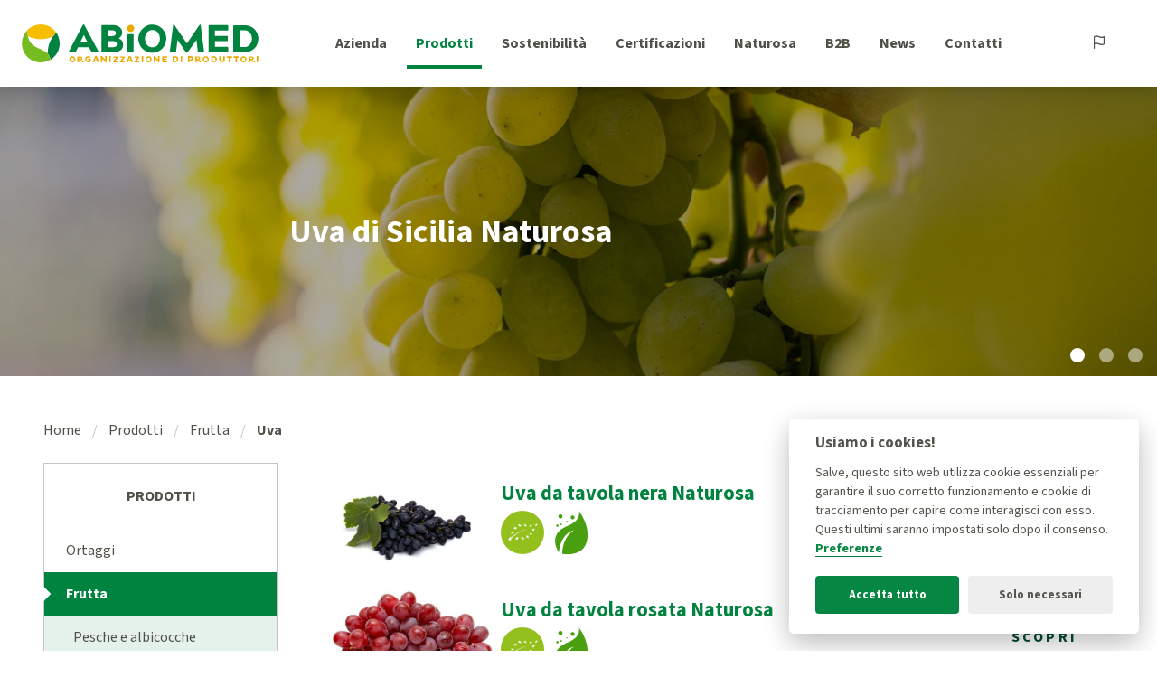

--- FILE ---
content_type: text/html; charset=UTF-8
request_url: https://www.abiomed.it/it/uva-di-sicilia-naturosa.html
body_size: 15188
content:
<!DOCTYPE html><html dir="ltr" lang="it" xml:lang="it"><head><meta charset="utf-8"><meta name="viewport" content="width=device-width, minimum-scale=1.0"/><meta http-equiv="Content-Security-Policy" content="upgrade-insecure-requests"/><title>Uva di Sicilia, tutte le varietà Naturosa</title><base href="https://www.abiomed.it/" ><meta name="description" content="Le migliori variet&agrave; di uve di Sicilia, succosa e ricca di gusto, coltivate da Naturosa"/><link href="https://www.abiomed.it/it/uva-di-sicilia-naturosa.html" rel="canonical"/><link href="https://www.abiomed.it/assets/fonts/source-sans-3-v4-latin-regular.woff2" rel="preload" type="font/woff2" as="font" crossorigin/><link href="https://www.abiomed.it/assets/fonts/source-sans-3-v4-latin-700.woff2" rel="preload" type="font/woff2" as="font" crossorigin/><link href="https://www.abiomed.it/assets/fonts/iconfont.woff2" rel="preload" type="font/woff2" as="font" crossorigin/><link href="https://www.abiomed.it/favicon.ico" rel="icon" sizes="any"/><link href="https://www.abiomed.it/favicon.svg" rel="icon" type="image/svg+xml"/><script> var BASE_URL = "https://www.abiomed.it/"; var UPLOAD_PATH = "upload/"; var LANG = "it"; var PATH ="prodotti/index"; var MODULE ="prodotti"; var DOMAIN = String(window.location.hostname).replace("www",""); var PRIVACY_LINK ="https://www.abiomed.it/it/privacy-policy.html"; var UA_IS_MOBILE = false; var UA_IS_ROBOT = false; var UA_IS_REFERRAL = false; var bc_privacy = {"i18n_privacy":"Per procedere \u00e8 necessario esprimere il consenso al trattamento dei dati"}; var ENV = "production"; var ckspolink = "https://www.abiomed.it/it/cookies-policy.html"; var ctspolink = "https://www.abiomed.it/it/contatti.html"; document.cookie="resolution="+Math.max(screen.width,screen.height)+("devicePixelRatio" in window ? ","+devicePixelRatio : ",1")+"; domain="+DOMAIN+"; path=/"; </script><!--[if lte IE 9]><link href="https://www.abiomed.it/assets/cache/1733745850094b7acf9ad9daf9dbe29626a94f9a2a.css" media="screen" rel="stylesheet" type="text/css"/><![endif]--><style> *{-webkit-box-sizing:border-box;-moz-box-sizing:border-box;box-sizing:border-box}html,body,div,span,object,iframe,p,a,em,img,strong,b,i,dl,dt,dd,ol,ul,li,fieldset,form,label,legend,caption,article,embed,figure,figcaption,footer,header,menu,nav,output,section,h1,h2,h3,h4,h5,h6{margin:0;padding:0;border:0;outline:0;vertical-align:top}ol,ul{list-style:none}article,aside,footer,header,nav,section,figcaption,figure,main{display:block}table{border-collapse:collapse}html{-ms-text-size-adjust:100%;-webkit-text-size-adjust:100%;-webkit-font-smoothing:antialiased;-moz-osx-font-smoothing:grayscale}button,input,select,textarea{font:inherit;color:inherit;margin:0;border:0 none;padding:0;background:none;-webkit-transition:all 0.2s linear;-moz-transition:all 0.2s linear;-ms-transition:all 0.2s linear;-o-transition:all 0.2s linear;transition:all 0.2s linear}button::-moz-focus-inner,input::-moz-focus-inner{border:0;padding:0}button, html input[type="button"],input[type="reset"],input[type="submit"]{-webkit-appearance:button;cursor:pointer}button[disabled],input[disabled]{opacity:0.5}button[disabled],input[disabled],input[readonly]{cursor:not-allowed}select{cursor:pointer;-webkit-appearance:none;-moz-appearance:none;appearance:none;border-radius:0}select::-ms-expand{display:none}input[type="checkbox"],input[type="radio"]{padding:0}input[type="search"]{-webkit-appearance:textfield;-moz-box-sizing:content-box;-webkit-box-sizing:content-box;box-sizing:content-box}input[type="search"]::-webkit-search-cancel-button,input[type="search"]::-webkit-search-decoration{-webkit-appearance:none}textarea{overflow:auto;vertical-align:top;resize:none}input,textarea,select,button{outline:none}input[type="date"]::-webkit-inner-spin-button{display:none}input[type="date"]::-webkit-calendar-picker-indicator{opacity:0}.column{padding-left:24px;padding-right:24px}.padded{padding:24px}.spaced{margin-bottom:48px}.spaced-small{margin-bottom:24px}.wrapper{max-width:1440px;padding-left:24px;padding-right:24px;margin-left:auto;margin-right:auto}.wrapper:after{content:"";display:table;clear:both}.block-in{position:absolute;top:0;right:0;bottom:0;left:0}.table-out{display:table;height:100%;width:100%;table-layout:fixed}.table-in{float:none;display:table-cell;vertical-align:middle}.hidden{display:none}@media screen and (max-width: 1024px){.wrapper,.column{padding-left:12px;padding-right:12px}.spaced{margin-bottom:24px}.padded{padding:12px}}body{font-family:"Source Sans Pro",sans-serif;font-size:100%;line-height:1.5;color:#4F5047}a{background-color:transparent;-webkit-text-decoration-skip:objects;color:inherit;text-decoration:none;-webkit-transition:all 0.2s linear;-moz-transition:all 0.2s linear;-ms-transition:all 0.2s linear;-o-transition:all 0.2s linear;transition:all 0.2s linear}a:hover{outline-width:0}a:active{outline-width:0}img{display:block;border-style:none;width:100%;height:auto}h1{font-size:3em;line-height:1.2}h2{font-size:2em;line-height:1.2}h3{font-size:1.5em;line-height:1.2}h4{font-size:1.25em}.site-main{margin-top:96px}.page-main-title{color:#004D2E;border-left:16px solid;background:rgba(118,188,33,0.1);padding:1.5em;margin-bottom:48px}.page-main{width:75%;display:inline-block;padding-left:24px;padding-right:24px;margin-bottom:48px;position:sticky;top:144px;z-index:20}.page-main.small{width:66.666666666667%}.page-main.alone{display:block;margin-left:auto;margin-right:auto;position:static}.page-main.after{float:right}.page-aside{width:25%;display:inline-block;padding-left:24px;padding-right:24px;margin-bottom:48px;position:sticky;top:144px;z-index:20}.page-aside.wide{width:33.333333333333%}.page-aside.after{float:right}.text{margin-bottom:48px}.text p, .text ul, .text ol{font-size:1.25em;line-height:2}.text h3, .text h4, .text h5{color:#00833e;margin-top:1em;margin-bottom:1em}.text p{margin-bottom:1em}.text ul{list-style:disc;margin-bottom:1em;padding-left:1em}.text li{margin-bottom:0.25em}.text a{color:#00833e;text-decoration:underline}.text a:visited{color:#4da878}.text a:hover{color:#76BC21}.text a:active{color:#4F5047;text-decoration:none}@media screen and (max-width: 1366px){h1{font-size:2.5em}.page-main-title{padding:1.5em}}@media screen and (max-width: 1280px){h1{font-size:2.25em}h2{font-size:1.4em}h3{font-size:1.25em}}@media screen and (max-width: 1024px){.site-main{margin-top:64px}.text p, .text ul, .text ol{font-size:1.25em;font-weight:400;line-height:1.5}h1{font-size:2em}h2{font-size:1.35em}h4{font-size:1.15em}.page-main,.page-main.wide{width:100%;padding-left:12px;padding-right:12px;float:none;margin-bottom:48px;position:static}.page-aside,.page-aside.small{width:100%;padding-left:12px;padding-right:12px;float:none;margin-bottom:24px;position:static}.page-main.alone{width:100%}}@media screen and (max-width: 768px){.text p, .text ul, .text ol{font-size:100%}}@media screen and (max-width: 640px){.page-main,.page-main.wide{margin-bottom:24px}.page-aside,.page-aside.small{margin-bottom:24px}h2{font-size:1.25em}h3{font-size:1.125em}}@media screen and (max-width: 480px){h1{font-size:1.65em}.button{font-size:0.75em}}.button{display:inline-block;padding:0.75em 2.5em;font-weight:700;text-transform:uppercase;letter-spacing:0.2em;text-align:center;border-radius:24px;background:#fff;color:#004D2E}.button:hover{background:#76BC21;color:#fff}.button:active{background:#4F5047}.go-button{color:#fff;display:inline-block;font-size:1.5em;width:2em;height:2em;line-height:2em;text-align:center;border-radius:1em}@font-face{font-family:'iconfont';font-display:block;src:url('/assets/fonts/iconfont.woff2') format('woff2'), url('/assets/fonts/iconfont.woff') format('woff')}@font-face{font-family:'Source Sans Pro';font-style:normal;font-weight:400;font-display:swap;src:local('Source Sans Pro Regular'), url('/assets/fonts/source-sans-3-v4-latin-regular.woff2') format('woff2'), url('/assets/fonts/source-sans-3-v4-latin-regular.woff') format('woff')}@font-face{font-family:'Source Sans Pro';font-style:normal;font-weight:700;font-display:swap;src:local('Source Sans Pro Bold'), url('/assets/fonts/source-sans-3-v4-latin-700.woff2') format('woff2'), url('/assets/fonts/source-sans-3-v4-latin-700.woff') format('woff')}[class*="icon-"]:before{font-family:'iconfont';speak:never;font-style:normal;font-weight:normal;text-transform:none}.icon-menu:before{content:"\e900"}.icon-flag:before{content:"\e901"}.icon-search:before{content:"\e902"}.icon-arrow-left:before,.icon-prev:before{content:"\e903"}.icon-arrow-right:before,.icon-next:before{content:"\e904"}.icon-left:before{content:"\e905"}.icon-right:before{content:"\e906"}.icon-up:before{content:"\e907"}.icon-down:before{content:"\e908"}.icon-zoom-in:before{content:"\e909"}.icon-zoom-out:before{content:"\e90a"}.icon-maximize:before{content:"\e90b"}.icon-maximize-2:before{content:"\e921"}.icon-minimize:before{content:"\e90c"}.icon-minimize-2:before{content:"\e923"}.icon-calendar:before{content:"\e90d"}.icon-chevrons-right:before{content:"\e90e"}.icon-grid:before{content:"\e90f"}.icon-globe:before{content:"\e910"}.icon-info:before{content:"\e911"}.icon-list:before{content:"\e912"}.icon-download:before{content:"\e913"}.icon-link:before{content:"\e914"}.icon-play:before{content:"\e915"}.icon-heart:before{content:"\e916"}.icon-edit:before{content:"\e917"}.icon-close:before{content:"\e918"}.icon-alert:before{content:"\e919"}.icon-success:before{content:"\e91a"}.icon-wait:before{content:"\e91b"}.icon-mail:before{content:"\e91c"}.icon-phone:before{content:"\e91d"}.icon-location:before{content:"\e91e"}.icon-twitter:before{content:"\f099"}.icon-facebook:before{content:"\f09a"}.icon-linkedin:before{content:"\f0e1"}.icon-youtube:before{content:"\f16a"}.icon-instagram:before{content:"\f16d"}.icon-skype:before{content:"\f17e"}.icon-pinterest:before{content:"\f231"}.icon-whatsapp:before{content:"\f232"}.icon-vimeo:before{content:"\f27d"}.icon-bomastudio:before{content:"\e922"}.site-header{position:fixed;z-index:1000;top:0;left:0;right:0;background:#fff;box-shadow:0 0 20px rgba(0,0,0,0.2);-webkit-transition:all 0.2s linear;-moz-transition:all 0.2s linear;-ms-transition:all 0.2s linear;-o-transition:all 0.2s linear;transition:all 0.2s linear}.header-wrapper{padding:0 48px;display:flex;justify-content:space-between;align-items:center}.header-logo, .header-logo svg{display:block}.button-mobile-menu{display:inline-block;font-size:2em;width:2em;height:2em;line-height:2em;text-align:center;float:right;display:none}.button-mobile-menu:hover{background:#76BC21;color:#fff}.button-mobile-menu.active{background:#00833e;color:#fff}.button-mobile-menu:active{background:#4F5047}.header-menu{display:flex;flex-flow:column;align-items:flex-end;padding:24px 0}.mainmenu{display:flex}.mainmenu a{display:block;padding:0.75em 1.25em}.mainmenu a:hover{color:#76BC21;box-shadow:0 10px 0 -6px}.mainmenu a:active{color:#4F5047}.mainmenu .current a{color:#00833e;box-shadow:0 10px 0 -6px}.secondarymenu{font-size:0.875em;margin-bottom:6px}.primarymenu{font-weight:700}.langmenu-holder{display:inline-block;vertical-align:middle;position:relative;margin-right:1em}.button-langmenu{padding:0.75em 1em}.button-langmenu:before{line-height:1}.button-langmenu:after{content:"";position:absolute;bottom: -27px;left:0;right:0;border-top:4px solid;opacity:0;-webkit-transition:all 0.2s linear;-moz-transition:all 0.2s linear;-ms-transition:all 0.2s linear;-o-transition:all 0.2s linear;transition:all 0.2s linear}.button-langmenu:hover{color:#76BC21}.button-langmenu.active{background:#4F5047;color:#fff}.langmenu{position:absolute;top:42px;z-index:1;display:none;background:#fff}.langmenu.open{display:block;box-shadow:0 2px 2px rgba(79,80,71,0.5)}.langmenu a{display:block;padding:0.75em;width:3em;border-bottom:4px solid transparent;text-align:center}.langmenu a:hover{color:#76BC21}.langmenu a:active{font-weight:700}.langmenu .selected a{font-weight:700;border-color:inherit}@media screen and (max-width: 1280px){.header-wrapper{padding:0 24px}.mainmenu a{padding:0.75em 1em}}@media screen and (max-width: 1024px){.menu-open{overflow:hidden}.menu-open .header-wrapper{overflow-y:scroll}.menu-open .header-menu{opacity:1;transform:translateX(0)}.site-header{height:64px}.header-wrapper{padding:0}.header-logo{margin-left:12px}.button-mobile-menu{display:block}.header-menu{position:absolute;top:64px;right:0;transform:translateX(100%);width:100%;padding:24px;background:#34352f;color:#fff;opacity:0;align-items:stretch;box-shadow:inset 0 0 20px rgba(0,0,0,0.2), 0 16px 20px rgba(0,0,0,0.2);-webkit-transition:all 0.2s linear;-moz-transition:all 0.2s linear;-ms-transition:all 0.2s linear;-o-transition:all 0.2s linear;transition:all 0.2s linear;max-width:400px}.mainmenu{flex-flow:column}.secondarymenu{font-size:100%;margin-bottom:0;order:2}}.site-footer{color:#fff;background:#34352f;padding-left:24px;padding-right:24px}.site-footer a{color:#dcdcda}.site-footer a:hover{color:#76BC21}.site-footer a:active{color:#fff}.footer-wrapper{padding-top:48px;display:flex;align-items:flex-start;justify-content:space-between}.footer-item{flex:1 0 25%;padding-left:24px;padding-right:24px;margin-bottom:48px}.footer-item.text{flex:1 1 50%}.footer-item a{text-decoration:underline}.site-footer .vcard li{margin-bottom:12px}.site-footer .vcard .type{display:inline-block;vertical-align:middle;font-weight:700;width:5em}.site-footer .vcard a, .site-footer .vcard .orari .value{display:inline-block;vertical-align:middle;padding:0.75em 0}.socialmenu{margin-bottom:48px}.socialmenu a{display:inline-block;font-size:1.5em;width:2em;height:2em;line-height:2em;text-align:center;border-radius:1em;margin-right:24px;text-decoration:none}.footer-links a{display:inline-block;vertical-align:middle;padding:0.75em 0}.footermenu{padding-top:24px;border-top:1px solid;border-bottom:1px solid;margin-bottom:48px}.footermenu:after{content:"";display:table;clear:both}.footermenu>li{width:25%;padding-left:24px;padding-right:24px;float:left;margin-bottom:24px}.footermenu>li>a{text-transform:uppercase;font-weight:700;padding:0.75em 0}.footermenu a{display:block}.footermenu .has-abs-submenu .footer-submenu{display:none}.footer-item-img{display:inline-block;margin:0 12px 12px 0;padding:0.25em;border-radius:0.25em;background:#fff}.footer-item-img img{width:auto;height:72px}.footer-item-title{font-weight:700;margin-bottom:12px}.footer-item-txt{font-size:0.875em}.naturosa-link{display:block;padding:24px;background:#fff;border-radius:1em}.naturosa-link:hover{transform:translateY(-4px)}.naturosa-link:active{transform:translateY(0)}.catalogo-prodotti{display:flex;justify-content:center}.catalogo-prodotti .button{color:#004D2E;text-decoration:none}.catalogo-prodotti .button:hover{background:#76BC21;color:#fff}.catalogo-prodotti .button:active{background:#4F5047}.button-top{position:fixed;bottom:0;right:0;z-index:10;margin:24px;display:inline-block;font-size:1.5em;width:2em;height:2em;line-height:2em;text-align:center;border-radius:1em;background:#004D2E;color:#fff;-webkit-transition:none;-moz-transition:none;-ms-transition:none;-o-transition:none;transition:none;display:none}.button-top:hover{background:#76BC21}.button-top:active{background:#4F5047}@media screen and (max-width: 1280px){.footer-wrapper{flex-wrap:wrap}.footer-item.text{order:3;flex-basis:100%}.footer-links{order:2}}@media screen and (max-width: 1024px){.site-footer{padding-left:12px;padding-right:12px}.footer-wrapper{padding-top:24px}.footer-item{padding-left:12px;padding-right:12px;margin-bottom:24px}.footermenu{margin-bottom:24px}}@media screen and (max-width: 768px){.footer-item{flex-basis:100%}.footermenu>li{width:33.333333333333%}}@media screen and (max-width: 480px){.footermenu>li{float:none;display:inline-block;width:50%;margin-bottom:12px}.footermenu>li .footer-submenu{display:none}}:root{--cc-bg:#fff;--cc-text:#4F5047;--cc-btn-primary-bg:#00833e;--cc-btn-primary-text:var(--cc-bg);--cc-btn-primary-hover-bg:#72736c;--cc-btn-secondary-bg:#edeeed;--cc-btn-secondary-text:var(--cc-text);--cc-btn-secondary-hover-bg:#d3d3d1;--cc-toggle-bg-off:#919ea6;--cc-toggle-bg-on:var(--cc-btn-primary-bg);--cc-toggle-bg-readonly:#d5dee2;--cc-toggle-knob-bg:#fff;--cc-toggle-knob-icon-color:#ecf2fa;--cc-block-text:var(--cc-text);--cc-cookie-category-block-bg:#f0f4f7;--cc-cookie-category-block-bg-hover:#e9eff4;--cc-section-border:#f1f3f5;--cc-cookie-table-border:#e9edf2;--cc-overlay-bg:rgba(4,6,8,0.85);--cc-webkit-scrollbar-bg:#cfd5db;--cc-webkit-scrollbar-bg-hover:#9199a0}.c_darkmode{--cc-bg:#181b1d;--cc-text:#d8e5ea;--cc-btn-primary-bg:#a6c4dd;--cc-btn-primary-text:#000;--cc-btn-primary-hover-bg:#c2dff7;--cc-btn-secondary-bg:#33383c;--cc-btn-secondary-text:var(--cc-text);--cc-btn-secondary-hover-bg:#3e454a;--cc-toggle-bg-off:#667481;--cc-toggle-bg-on:var(--cc-btn-primary-bg);--cc-toggle-bg-readonly:#454c54;--cc-toggle-knob-bg:var(--cc-cookie-category-block-bg);--cc-toggle-knob-icon-color:var(--cc-bg);--cc-block-text:#b3bfc5;--cc-cookie-category-block-bg:#23272a;--cc-cookie-category-block-bg-hover:#2b3035;--cc-section-border:#292d31;--cc-cookie-table-border:#2b3035;--cc-webkit-scrollbar-bg:#667481;--cc-webkit-scrollbar-bg-hover:#9199a0}.cc_div *, .cc_div :before, .cc_div :after{float:none;font-style:inherit;font-variant:normal;font-weight:inherit;font-family:inherit;line-height:1.2;font-size:1em;transition:none;animation:none;margin:0;padding:0;text-transform:none;letter-spacing:unset;color:inherit;background:none;border:none;box-shadow:none;text-decoration:none;text-align:left;visibility:unset}.cc_div{-webkit-font-smoothing:antialiased;-moz-osx-font-smoothing:grayscale;text-rendering:optimizeLegibility;color:#2d4156;color:var(--cc-text)}.cc_div .c-bn, .cc_div .b-tl, #s-ttl, #c-ttl, #s-bl td:before{font-weight:600}#cm, #s-inr, .cc_div .c-bl, .cc_div .b-tl, #s-bl .act .b-acc{border-radius: .35em}.cc_div input, .cc_div button, .cc_div a{-webkit-appearance:none;-moz-appearance:none;appearance:none}.cc_div a{border-bottom:1px solid}.cc_div a:hover{text-decoration:none;border-color:transparent}.c--anim #cm, .c--anim #s-cnt, .c--anim #s-inr,#cs-ov,#cm-ov{transition:visibility .25s linear, opacity .25s ease, transform .25s ease !important}.c--anim .c-bn{transition:background-color .25s ease !important}.c--anim #cm.bar.slide, .c--anim .bar.slide #s-inr{transition:visibility .4s ease, opacity .4s ease, transform .4s ease !important}.c--anim #cm.bar.slide + #cm-ov, .c--anim .bar.slide+#cs-ov{transition:visibility .4s ease, opacity .4s ease, transform .4s ease !important}#cm.bar.slide, .cc_div .bar.slide #s-inr{transform:translateX(100%);opacity:1}#cm.bar.top.slide, .cc_div .bar.left.slide #s-inr{transform:translateX(-100%);opacity:1}#cm.slide, .cc_div .slide #s-inr{transform:translateY(1.6em)}#cm.top.slide{transform:translateY(-1.6em)}#cm.bar.slide{transform:translateY(100%)}#cm.bar.top.slide{transform:translateY(-100%)}.show--consent .c--anim #cm, .show--consent .c--anim #cm.bar, .show--settings .c--anim #s-inr, .show--settings .c--anim .bar.slide #s-inr{opacity:1;transform:scale(1);visibility:visible !important}.force--consent.show--consent .c--anim #cm.box.middle, .force--consent.show--consent .c--anim #cm.cloud.middle{transform:scale(1) translateY(-50%)}.show--settings .c--anim #s-cnt{visibility:visible !important}.force--consent.show--consent .c--anim #cm-ov, .show--settings .c--anim #cs-ov{visibility:visible !important;opacity:1 !important}#cm{font-family:inherit;padding:1.1em 1.8em 1.4em 1.8em;position:fixed;z-index:1;background:#fff;background:var(--cc-bg);max-width:24.2em;width:100%;bottom:1.250em;right:1.250em;box-shadow:0 0.625em 1.875em #000;box-shadow:0 0.625em 1.875em rgba(2,2,3,0.28);opacity:0;visibility:hidden;transform:scale(.95);line-height:initial}#cc_div #cm{display:block !important}#c-ttl{margin-bottom: .7em;font-size:1.05em}.cloud #c-ttl{margin-top: -0.15em}#c-txt{margin-bottom:1.4em;font-size:0.9em;line-height:1.5em}.cc_div .c-bn{color:#40505a;color:var(--cc-btn-secondary-text);background:#e5ebef;background:var(--cc-btn-secondary-bg);padding:1em 1.7em;display:inline-block;cursor:pointer;font-size:0.82em;-moz-user-select:none;-khtml-user-select:none;-webkit-user-select:none;-o-user-select:none;user-select:none;text-align:center;border-radius:4px}#cm .c-bn{width:48.5%}#c-bns button + button, #s-cnt button+button,#s-c-bn{float:right}#s-cnt #s-rall-bn{float:none;margin-left:1em}#cm .c_link:hover, #cm .c_link:active, #s-cnt button + button:hover, #s-cnt button+button:active,#s-c-bn:active,#s-c-bn:hover{background:#d8e0e6;background:var(--cc-btn-secondary-hover-bg)}#s-cnt{position:fixed;top:0;left:0;width:100%;z-index:101;display:table;height:100%;visibility:hidden}#s-bl{outline:none}#s-bl .title{margin-top:1.4em}#s-bl .title:first-child{margin-top:0}#s-bl .b-bn{margin-top:0}#s-bl .b-acc .p{margin-top:0;padding:1em}#s-cnt .b-bn .b-tl{display:block;font-family:inherit;font-size: .95em;width:100%;cursor:pointer;position:relative;padding:1.3em 6.4em 1.3em 2.7em;background:none;transition:background-color .25s ease}#s-cnt .act .b-bn .b-tl{border-bottom-right-radius:0;border-bottom-left-radius:0}#s-cnt .b-bn .b-tl:active, #s-cnt .b-bn .b-tl:hover{background:#e9eff4;background:var(--cc-cookie-category-block-bg-hover)}#s-bl .b-bn{position:relative}#s-bl .c-bl{padding:1em;margin-bottom: .5em;border:1px solid #f1f3f5;border-color:var(--cc-section-border);transition:background-color .25s ease}#s-bl .c-bl:hover{background:#f0f4f7;background:var(--cc-cookie-category-block-bg)}#s-bl .c-bl:last-child{margin-bottom: .5em}#s-bl .c-bl:first-child{transition:none;padding:0;margin-top:0;border:none;margin-bottom:2em}#s-bl .c-bl:not(.b-ex):first-child:hover{background:transparent;background:unset}#s-bl .c-bl.b-ex{padding:0;border:none;background:#f0f4f7;background:var(--cc-cookie-category-block-bg);transition:none}#s-bl .c-bl.b-ex+.c-bl{margin-top:2em}#s-bl .c-bl.b-ex+.c-bl.b-ex{margin-top:0}#s-bl .c-bl.b-ex:first-child{margin-bottom:1em}#s-bl .c-bl.b-ex:first-child{margin-bottom: .5em}#s-bl .b-acc{max-height:0;overflow:hidden;padding-top:0;margin-bottom:0;display:none}#s-bl .act .b-acc{max-height:100%;display:block;overflow:hidden}#s-cnt .p{font-size:0.9em;line-height:1.5em;margin-top: .85em;color:#2d4156;color:var(--cc-block-text)}.cc_div .b-tg .c-tgl:disabled{cursor:not-allowed}#c-vln{display:table-cell;vertical-align:middle;position:relative}#cs{padding:0 1.7em;width:100%;position:fixed;left:0;right:0;top:0;bottom:0;height:100%}#s-inr{height:100%;position:relative;max-width:45em;margin:0 auto;transform:scale(.96);opacity:0;padding-top:4.75em;padding-bottom:4.75em;overflow:hidden;visibility:hidden;box-shadow:rgba(3,6,9,0.26) 0px 13px 27px -5px}#s-inr,#s-hdr,#s-bns{background:#fff;background:var(--cc-bg)}#s-bl{overflow-y:auto;overflow-x:hidden;height:100%;padding:1.3em 2.1em;display:block;width:100%}#s-bns{position:absolute;bottom:0;left:0;right:0;padding:1em 2.1em;border-top:1px solid #f1f3f5;border-color:var(--cc-section-border);height:4.75em}.cc_div .cc-link{color:#253b48;color:var(--cc-btn-primary-bg);border-bottom:1px solid #253b48;border-color:var(--cc-btn-primary-bg);display:inline;padding-bottom:0;text-decoration:none;cursor:pointer;font-weight:600}.cc_div .cc-link:hover, .cc_div .cc-link:active{border-color:transparent}#c-bns button:first-child, #s-bns button:first-child{color:#fff;color:var(--cc-btn-primary-text);background:#253b48;background:var(--cc-btn-primary-bg)}.cc_div .b-tg .c-tgl:checked~.c-tg{background:#253b48;background:var(--cc-toggle-bg-on)}#c-bns button:first-child:active, #c-bns button:first-child:hover, #s-bns button:first-child:active, #s-bns button:first-child:hover{background:#1d2e38;background:var(--cc-btn-primary-hover-bg)}#s-hdr{position:absolute;top:0;width:100%;display:table;padding:0 2.1em;height:4.75em;vertical-align:middle;z-index:2;border-bottom:1px solid #f1f3f5;border-color:var(--cc-section-border)}#s-ttl{display:table-cell;vertical-align:middle;font-size:1em}#s-c-bn{padding:0;width:1.7em;height:1.7em;font-size:1.45em;margin:0;font-weight:initial;position:relative}#s-c-bnc{display:table-cell;vertical-align:middle}.cc_div span.t-lb{position:absolute;top:0;z-index: -1;opacity:0;pointer-events:none;overflow:hidden}#c_policy__text{height:31.250em;overflow-y:auto;margin-top:1.250em}#c-s-in{position:relative;transform:translateY(-50%);top:50%;height:100%;height:calc(97.5%);max-height:37.5em}@media screen and (min-width: 688px){#s-bl::-webkit-scrollbar{width: .9em;height:100%;background:transparent;border-radius:0 0.250em 0.250em 0}#s-bl::-webkit-scrollbar-thumb{border:0.25em solid var(--cc-bg);background:#cfd5db;background:var(--cc-webkit-scrollbar-bg);border-radius:100em}#s-bl::-webkit-scrollbar-thumb:hover{background:#9199a0;background:var(--cc-webkit-scrollbar-bg-hover)}#s-bl::-webkit-scrollbar-button{width:10px;height:5px}}.cc_div .b-tg{position:absolute;right:0;top:0;bottom:0;display:inline-block;margin:auto;right:1.2em;cursor:pointer;-webkit-user-select:none;-moz-user-select:none;-ms-user-select:none;user-select:none;vertical-align:middle}.cc_div .b-tg .c-tgl{position:absolute;cursor:pointer;display:block;top:0;left:0;margin:0;border:0}.cc_div .b-tg .c-tg{position:absolute;background:#919ea6;background:var(--cc-toggle-bg-off);transition:background-color .25s ease, box-shadow .25s ease;pointer-events:none}.cc_div span.t-lb, .cc_div .b-tg, .cc_div .b-tg .c-tg, .cc_div .b-tg .c-tgl{width:3.4em;height:1.5em;border-radius:4em}.cc_div .b-tg .c-tg.c-ro{cursor:not-allowed}.cc_div .b-tg .c-tgl~.c-tg.c-ro{background:#d5dee2;background:var(--cc-toggle-bg-readonly)}.cc_div .b-tg .c-tgl~.c-tg.c-ro:after{box-shadow:none}.cc_div .b-tg .c-tg:after{content:"";position:relative;display:block;left:0.125em;top:0.125em;width:1.25em;height:1.25em;border:none;box-sizing:content-box;background:#fff;background:var(--cc-toggle-knob-bg);box-shadow:0 1px 2px rgba(24,32,35,0.36);transition:transform .25s ease;border-radius:100%}.cc_div .b-tg .c-tgl:checked~.c-tg:after{transform:translateX(1.9em)}#s-bl table, #s-bl th, #s-bl td{border:none}#s-bl tbody tr{transition:background-color .25s ease}#s-bl tbody tr:hover{background:#e9eff4;background:var(--cc-cookie-category-block-bg-hover)}#s-bl table{text-align:left;border-collapse:collapse;width:100%;padding:0;margin:0;overflow:hidden}#s-bl td, #s-bl th{padding:0.8em 0.625em;text-align:left;vertical-align:top;font-size: .8em;padding-left:1.2em}#s-bl th{font-family:inherit;padding:1.2em 1.2em}#s-bl thead tr:first-child{border-bottom:1px solid #e9edf2;border-color:var(--cc-cookie-table-border)}.force--consent #s-cnt, .force--consent #cs{width:100vw}#cm-ov,#cs-ov{position:fixed;left:0;right:0;top:0;bottom:0;visibility:hidden;opacity:0;background:#070707;background:rgba(4,6,8,0.85);background:var(--cc-overlay-bg);display:none;transition:none}.show--settings #cs-ov, .c--anim #cs-ov, .force--consent .c--anim #cm-ov, .force--consent.show--consent #cm-ov{display:block}#cs-ov{z-index:2}.force--consent .cc_div{position:fixed;top:0;left:0;bottom:0;width:100%;width:100vw;visibility:hidden;transition:visibility .25s linear}.force--consent.show--consent .c--anim .cc_div, .force--consent.show--settings .c--anim .cc_div{visibility:visible}.force--consent #cm{position:absolute}.force--consent #cm.bar{width:100vw;max-width:100vw}html.force--consent.show--consent{overflow-y:hidden !important}html.force--consent.show--consent, html.force--consent.show--consent body{height:auto !important;overflow-x:hidden !important}.cc_div .b-bn .b-tl::before, .cc_div .act .b-bn .b-tl::before{border:solid #2d4156;border-color:var(--cc-btn-secondary-text);border-width:0 2px 2px 0;padding: .2em;display:inline-block;position:absolute;content:'';margin-right:15px;transform:translateY(-50%) rotate(45deg);left:1.2em;top:50%}.cc_div .act .b-bn .b-tl::before{transform:translateY(-20%) rotate(225deg)}.cc_div .on-i::before{border:solid #fff;border-color:var(--cc-toggle-knob-icon-color);border-width:0 2px 2px 0;padding: .1em;display:inline-block;padding-bottom: .45em;content:'';margin:0 auto;transform:rotate(45deg);top: .37em;left: .75em;position:absolute}#s-c-bn::before,#s-c-bn::after{content:'';position:absolute;left: .82em;top: .58em;height: .6em;width:1.5px;background:#444d53;background:var(--cc-btn-secondary-text);transform:rotate(45deg);border-radius:1em;margin:0 auto}#s-c-bn::after{transform:rotate(-45deg)}.cc_div .off-i, .cc_div .on-i{height:100%;width:50%;position:absolute;right:0;display:block;text-align:center;transition:opacity .15s ease}.cc_div .on-i{left:0;opacity:0}.cc_div .off-i::before, .cc_div .off-i::after{right: .8em;top: .42em;content:' ';height: .7em;width: .09375em;display:block;background:#cdd6dc;background:var(--cc-toggle-knob-icon-color);margin:0 auto;position:absolute;transform-origin:center}.cc_div .off-i::before{transform:rotate(45deg)}.cc_div .off-i::after{transform:rotate(-45deg)}.cc_div .b-tg .c-tgl:checked ~ .c-tg .on-i{opacity:1}.cc_div .b-tg .c-tgl:checked ~ .c-tg .off-i{opacity:0}.force--consent #cm.box.middle, .force--consent #cm.cloud.middle{top:50%;transform:translateY(-37%);bottom:auto}.force--consent #cm.box.middle.zoom, .force--consent #cm.cloud.middle.zoom{transform:scale(.95) translateY(-50%)}#cm.box.center{left:1em;right:1em;margin:0 auto}#cm.cloud{max-width:50em;margin:0 auto;text-align:center;left:1em;right:1em;overflow:hidden;padding:1.3em 2em;width:unset}.cc_div .cloud #c-inr{display:table;width:100%}.cc_div .cloud #c-inr-i{width:70%;display:table-cell;vertical-align:top;padding-right:2.4em}.cc_div .cloud #c-txt{margin-bottom:0;font-size:0.85em}.cc_div .cloud #c-bns{min-width:170px;display:table-cell;vertical-align:middle}#cm.cloud .c-bn{margin: .625em 0 0 0;width:100%}#cm.cloud .c-bn:first-child{margin:0}#cm.cloud.left{margin-right:1.25em}#cm.cloud.right{margin-left:1.25em}#cm.bar{width:100%;max-width:100%;left:0;right:0;bottom:0;border-radius:0;position:fixed;padding:2em}#cm.bar #c-inr{max-width:32em;margin:0 auto}#cm.bar #c-bns{max-width:33.75em}#cm.bar #cs{padding:0}.cc_div .bar #c-s-in{top:0;transform:none;height:100%;max-height:100%}.cc_div .bar #s-hdr, .cc_div .bar #s-bl, .cc_div .bar #s-bns{padding-left:1.6em;padding-right:1.6em}.cc_div .bar #cs{padding:0}.cc_div .bar #s-inr{margin:0;margin-left:auto;margin-right:0;border-radius:0;max-width:32em}.cc_div .bar.left #s-inr{margin-left:0;margin-right:auto}.cc_div .bar #s-bl table, .cc_div .bar #s-bl thead, .cc_div .bar #s-bl tbody, .cc_div .bar #s-bl th, .cc_div .bar #s-bl td, .cc_div .bar #s-bl tr, .cc_div .bar #s-cnt{display:block}.cc_div .bar #s-bl thead tr{position:absolute;top: -9999px;left: -9999px}.cc_div .bar #s-bl tr{border-top:1px solid #e3e7ed;border-color:var(--cc-cookie-table-border)}.cc_div .bar #s-bl td{border:none;position:relative;padding-left:35%}.cc_div .bar #s-bl td:before{position:absolute;left:1em;padding-right:0.625em;white-space:nowrap;content:attr(data-column);color:#000;color:var(--cc-text);overflow:hidden;text-overflow:ellipsis}#cm.top{bottom:auto;top:1.250em}#cm.left{right:auto;left:1.250em}#cm.right{left:auto;right:1.250em}#cm.bar.left,#cm.bar.right{left:0;right:0}#cm.bar.top{top:0}@media screen and (max-width: 688px){#cm,#cm.cloud,#cm.left,#cm.right{width:auto;max-width:100%;margin:0;padding:1.4em !important;right:1em;left:1em;bottom:1em;display:block}.force--consent #cm, .force--consent #cm.cloud{width:auto;max-width:100vw}#cm.top{top:1em;bottom:auto}#cm.bottom{bottom:1em;top:auto}#cm.bar.bottom{bottom:0}.cc_div .cloud #c-txt{font-size: .9em}#cm.cloud .c-bn{font-size: .85em}#s-bns, .cc_div .bar #s-bns{padding:1em 1.3em}.cc_div .bar #s-inr{max-width:100%;width:100%}.cc_div .cloud #c-inr-i{padding-right:0}#cs{border-radius:0;padding:0}#c-s-in{max-height:100%;height:100%;top:0;transform:none}.cc_div .b-tg{transform:scale(1.1);right:1.1em}#s-inr{margin:0;padding-bottom:7.9em;border-radius:0}#s-bns{height:7.9em}#s-bl, .cc_div .bar #s-bl{padding:1.3em}#s-hdr, .cc_div .bar #s-hdr{padding:0 1.3em}#s-bl table{width:100%}#s-inr.bns-t{padding-bottom:10.5em}.bns-t #s-bns{height:10.5em}.cc_div .bns-t .c-bn{font-size:0.83em;padding: .9em 1.6em}#s-cnt .b-bn .b-tl{padding-top:1.2em;padding-bottom:1.2em}#s-bl table, #s-bl thead, #s-bl tbody, #s-bl th, #s-bl td, #s-bl tr,#s-cnt{display:block}#s-bl thead tr{position:absolute;top: -9999px;left: -9999px}#s-bl tr{border-top:1px solid #e3e7ed;border-color:var(--cc-cookie-table-border)}#s-bl td{border:none;position:relative;padding-left:35%}#s-bl td:before{position:absolute;left:1em;padding-right:0.625em;white-space:nowrap;content:attr(data-column);color:#000;color:var(--cc-text);overflow:hidden;text-overflow:ellipsis}#cm .c-bn, .cc_div .c-bn{width:100%;margin-right:0}#s-cnt #s-rall-bn{margin-left:0}#c-bns button + button, #s-cnt button+button{margin-top:0.625em;float:unset}#cm.cloud,#cm.box{left:1em;right:1em;width:auto}#cm.cloud.right,#cm.cloud.left{margin:0}.cc_div .cloud #c-bns, .cc_div .cloud #c-inr, .cc_div .cloud #c-inr-i{display:block;width:auto;min-width:unset}.cc_div .cloud #c-txt{margin-bottom:1.625em}}.cc_div.ie #c-vln{height:100%;padding-top:5.62em}.cc_div.ie .bar #c-vln{padding-top:0}.cc_div.ie #cs{max-height:37.5em;position:relative;top:0;margin-top: -5.625em}.cc_div.ie .bar #cs{margin-top:0;max-height:100%}.cc_div.ie #cm{border:1px solid #dee6e9}.cc_div.ie #c-s-in{top:0}.cc_div.ie .b-tg{padding-left:1em;margin-bottom:0.7em}.cc_div.ie .b-tg .c-tgl:checked~.c-tg:after{left:1.95em}.cc_div.ie #s-bl table{overflow:auto}.cc_div.ie .b-tg .c-tg{display:none}.cc_div.ie .b-tg .c-tgl{position:relative;display:inline-block;vertical-align:middle;margin-bottom:0.2em;height:auto}.cc_div.ie #s-cnt .b-bn .b-tl{padding:1.3em 6.4em 1.3em 1.4em}.cc_div.ie .bar #s-bl td:before{display:none}.cc_div.ie .bar #s-bl td{padding:0.8em 0.625em 0.8em 1.2em}.cc_div.ie .bar #s-bl thead tr{position:relative}.cc_div.ie .b-tg .t-lb{filter:alpha(opacity=0)}.cc_div.ie #cm-ov, .cc_div.ie #cs-ov{filter:alpha(opacity=80)}.center-popup{position:fixed;top:0;bottom:0;left:0;right:0;z-index:10000;padding:24px;display:none;background-color:rgba(0,0,0,0.75)}.center-popup.visible-popup{display:block}.center-popup .popup-content{position:relative;margin-left:auto;margin-right:auto;background:#fff;max-width:600px;box-shadow:0 0 5px rgba(0,0,0,0.2);display:flex;align-items:center}.center-popup .popup-content.image{max-width:900px}.center-popup .popup-content h1{font-size:2em}.center-popup .popup-content h2{text-align:center}.center-popup .popup-content:hover .button{border-color:#00b656;background:#00b656;-webkit-transform:translateY(-4px);-moz-transform:translateY(-4px);-ms-transform:translateY(-4px);-o-transform:translateY(-4px);transform:translateY(-4px)}.center-popup .popup-content .button{font-size:1em;padding: .75em 1.5em;-webkit-transition:all 0.2s linear;-moz-transition:all 0.2s linear;-ms-transition:all 0.2s linear;-o-transition:all 0.2s linear;transition:all 0.2s linear}.center-popup .popup-text{padding:40px;min-width:300px}.center-popup .popup-text .button{margin-top:1em}.center-popup .popup-image{flex:none;position:relative}.center-popup .popup-image .button{position:absolute;right:24px;bottom:24px}.center-popup .icon-close{position:absolute;top: -20px;right: -20px;width:40px;height:40px;border-radius:20px;background-color:#fff;font-size:1.25em;-webkit-transition:all 0.2s linear;-moz-transition:all 0.2s linear;-ms-transition:all 0.2s linear;-o-transition:all 0.2s linear;transition:all 0.2s linear;box-shadow:0 0 5px rgba(0,0,0,0.2)}.center-popup .icon-close:hover{background-color:#00833e;color:#fff}.center-popup .icon-close:active{background-color:#4F5047}@media screen and (max-width: 1024px){.center-popup .popup-text{min-width:0}.center-popup .popup-content{display:block}.center-popup .popup-content.image{max-width:600px}}.edit-link-wrapper{position:relative;pointer-events:all}.edit-link{position:absolute;z-index:300;top:0;left:0;margin:4px;background:#000;border:4px solid #fff;box-shadow:0 2px 4px rgba(0,0,0,0.5);color:#fff;font-size:0.75em;text-transform:uppercase;padding:0.25em 0.5em;opacity:0.5}.edit-link:hover{opacity:1}.page-header{position:relative;margin-bottom:48px}.slick-slider{position:relative;display:block;box-sizing:border-box;-webkit-touch-callout:none;-webkit-user-select:none;-khtml-user-select:none;-moz-user-select:none;-ms-user-select:none;user-select:none;-ms-touch-action:pan-y;touch-action:pan-y;-webkit-tap-highlight-color:transparent}.slick-list{position:relative;overflow:hidden;display:block;margin:0;padding:0}.slick-list:focus{outline:none}.slick-list.dragging{cursor:pointer}.slick-slider .slick-track, .slick-slider .slick-list{-webkit-transform:translate3d(0,0,0);-moz-transform:translate3d(0,0,0);-ms-transform:translate3d(0,0,0);-o-transform:translate3d(0,0,0);transform:translate3d(0,0,0)}.slick-track{position:relative;left:0;top:0;display:block;margin-left:auto;margin-right:auto}.slick-track:before,.slick-track:after{content:"";display:table}.slick-track:after{clear:both}.slick-loading .slick-track{visibility:hidden}.slick-slide{float:left;min-height:1px;display:none}[dir="rtl"] .slick-slide{float:right}.slick-slide img{display:block}.slick-slide.slick-loading img{display:none}.slick-slide.dragging img{pointer-events:none}.slick-initialized .slick-slide{display:block}.slick-loading .slick-slide{visibility:hidden}.slick-vertical .slick-slide{display:block;height:auto;border:1px solid transparent}.slick-arrow.slick-hidden{display:none}.slick-dots{padding:0 0.5em}.slick-dots li{display:inline-block;vertical-align:middle;margin:0.75em 0.5em}.slick-dots button{display:inline-block;vertical-align:middle;width:1em;height:1em;border-radius:0.5em;text-indent:101%;white-space:nowrap;overflow:hidden;opacity:0.5}.slick-dots button:hover{opacity:1}.slick-dots .slick-active button{opacity:1}.page-gallery-wrapper{position:relative;z-index:10;height:25vw;overflow:hidden}.page-gallery .slick-dots{position:absolute;z-index:10;bottom:0;right:0;z-index:11}.page-gallery .slick-dots button{background:#FFF}.page-gallery-img{height:25vw;background-size:cover;background-position:center center;background-repeat:no-repeat;position:relative}.page-gallery-img img{position:absolute;top:0;left:0;z-index:1}.page-gallery-img:after{content:"";position:absolute;top:0;right:0;bottom:0;left:0;z-index:2;background-color:rgba(0,0,0,0.33)}.page-title{position:absolute;z-index:20;top:50%;left:0;right:0;transform:translateY(-50%);width:50%;max-width:1248px;margin-left:auto;margin-right:auto;color:#fff}.page-header-buttons{margin-top:24px}.noimages{background:#004D2E}.noimages .page-title{position:static;transform:none;padding:48px 24px}@media screen and (max-width: 1024px){.page-header{background:#004D2E;margin-bottom:24px}.page-gallery-wrapper:after{display:none}.page-title{position:static;transform:none;padding:24px;width:auto}.noimages .page-title{padding:48px 24px;width:auto}}@media screen and (max-width: 640px){.page-title{padding:24px}}@media screen and (max-width: 480px){.page-gallery-wrapper,.page-gallery-img{height:50vw}}.page-submenu{margin-bottom:48px;border:1px solid #c5c5c2}.page-submenu>li:first-child>a{text-align:center;font-weight:700;text-transform:uppercase;padding:1.5em}.page-submenu>li.current{background:rgba(0,131,62,0.1)}.page-submenu>li.current>a{font-weight:700;background:#00833e;color:#fff}.page-submenu>li.current>a:before{opacity:1}.page-submenu a{display:block;padding:0.75em 1.5em;position:relative}.page-submenu a:before{content:"";position:absolute;top:0;bottom:0;margin:auto;left: -12px;display:inline-block;width:16px;height:16px;background:#fff;-webkit-transform:rotate(45deg);-moz-transform:rotate(45deg);-ms-transform:rotate(45deg);-o-transform:rotate(45deg);transform:rotate(45deg);opacity:0;-webkit-transition:all 0.2s linear;-moz-transition:all 0.2s linear;-ms-transition:all 0.2s linear;-o-transition:all 0.2s linear;transition:all 0.2s linear}.page-submenu a:hover{background:#76BC21;color:#fff}.page-submenu a:active{background:#4F5047}.subchild a{padding-left:2em}.subchild a:before{content:"";position:absolute;top:0;bottom:0;margin:auto;left:0.75em;width:0.5em;height:0.5em;border-radius:0.25em;background:#fff;opacity:0;-webkit-transition:all 0.2s linear;-moz-transition:all 0.2s linear;-ms-transition:all 0.2s linear;-o-transition:all 0.2s linear;transition:all 0.2s linear}.subchild li.current>a{font-weight:700;background:#00833e;color:#fff}.subchild li.current>a:before{opacity:1}.submenuopen{position:absolute;z-index:101;top:0;right:0;display:inline-block;font-size:1.5em;width:2em;height:2em;line-height:2em;text-align:center;background:#00833e;color:#fff;display:none}.submenuopen:hover{background:#76BC21}.submenuopen:active{background:#4F5047}@media screen and (max-width: 1024px){.page-submenu-wrapper{position:relative;z-index:90;border:1px solid #c5c5c2;max-width:300px;height:48px;overflow:hidden;-webkit-transition:all 0.2s linear;-moz-transition:all 0.2s linear;-ms-transition:all 0.2s linear;-o-transition:all 0.2s linear;transition:all 0.2s linear}.page-submenu-wrapper.open{overflow:initial}.page-submenu{border:none;margin-bottom:0;background:#fff}.page-submenu>li:first-child>a{padding: .75em 4em .75em 1em;text-align:left}.submenuopen{display:block !important}.open .page-submenu{box-shadow:0 0 0 1px #c5c5c2, 0 16px 20px rgba(0,0,0,0.2)}.open .submenuopen:before{content:"\e907"}}.breadcrumbs{display:flex;align-items:center;padding-left:24px;padding-right:24px;margin-bottom:24px}.breadcrumbs li{margin-right:12px}.breadcrumbs li:after{content:"/";color:#c5c5c2}.breadcrumbs li:last-child{font-weight:700}.breadcrumbs li:last-child:after{display:none}.breadcrumbs a{padding-right:12px}.breadcrumbs a:hover{color:#76BC21}.breadcrumbs a:active{color:#4F5047}@media screen and (max-width: 1024px){.breadcrumbs-wrapper{font-size:0.875em}}@media screen and (max-width: 768px){.breadcrumbs-wrapper{margin-top:12px}}@media screen and (max-width: 375px){.breadcrumbs-wrapper{font-size:0.75em}}.thumbs-prodotti{margin-bottom:48px}.thumb-prodotto{padding-left:24px;padding-right:24px}.thumb-prodotto-inner{display:flex;align-items:center;border-bottom:1px solid #d3d3d1}.thumb-prodotto-inner:hover .thumb-prodotto-image{opacity:0.5}.thumb-prodotto-inner:hover .thumb-prodotto-title{color:#76BC21}.thumb-prodotto-image{width:192px;margin-right:6px;-webkit-transition:all 0.2s linear;-moz-transition:all 0.2s linear;-ms-transition:all 0.2s linear;-o-transition:all 0.2s linear;transition:all 0.2s linear}.thumb-prodotto-title{color:#00833e;margin-bottom:6px}.thumb-prodotto-marchi{margin-bottom:6px}.thumb-prodotto-marchi span{display:inline-block;width:48px;height:48px;margin-right:6px}.thumb-prodotto-button{margin-left:auto}.thumb-prodotto-button .button-icon{display:none}@media screen and (max-width: 600px){.thumb-prodotto-marchi span{width:24px;height:24px;margin:0 6px 0 0}.thumb-prodotto-image{width:33.333333333333%}.thumb-prodotto-button{padding:0;width:48px;height:48px;line-height:48px;background:#00833e;color:#fff}.thumb-prodotto-button .button-icon{display:inline-block;font-size:1.5em}.thumb-prodotto-button .button-text{display:none}}.svg-icon-igp{background-image:url('/assets/img/marchi/igp.svg')}.svg-icon-dop{background-image:url('/assets/img/marchi/dop.svg')}.svg-icon-bio{background-image:url('/assets/img/marchi/bio.svg')}.svg-icon-integrata{background-image:url('/assets/img/marchi/integrata.svg')}.svg-icon-psf{background-image:url('/assets/img/marchi/slowfood.svg')}.mainmenu .prodotti a{color:#00833e;box-shadow:0 10px 0 -6px}.thumbs-prodotti{margin-left: -24px;margin-right: -24px} </style></head><body class="no-js"><header id="site-header" class="site-header"><div class="header-wrapper"><a class="header-logo" href="https://www.abiomed.it/it/" title="$settings['nome_sito']"><svg xmlns="http://www.w3.org/2000/svg" width="262" height="42" viewBox="0 0 262 42"><path d="M52.6 38.6c0 1.9 1.4 3.4 3.4 3.4s3.4-1.4 3.4-3.4-1.4-3.4-3.4-3.4-3.4 1.4-3.4 3.4m1.5 0c0-1.1.8-1.9 1.9-1.9 1.1 0 1.9.8 1.9 1.9 0 1.1-.8 1.9-1.9 1.9-1.1 0-1.9-.8-1.9-1.9m7.8 3.2h1.7v-2.3h.3c.9.6 2 2.5 3.4 2.5.5 0 .8-.2 1.1-.3l-.2-1.2c-.2.2-.5.2-.8.2-.6 0-1.2-.6-1.9-1.1.9-.2 1.7-.9 1.7-2 0-1.5-1.2-2.2-2.5-2.2h-3.1v6.5l.3-.1zm3.1-5.1c.5 0 .9.3.9.8s-.3.8-.9.8h-1.5v-1.7H65v.1zm8.3 1.3v1.2h1.5v.9c-.3.2-.8.3-1.2.3-1.1 0-1.9-.6-1.9-1.9s.8-1.9 1.9-1.9c.8 0 1.2.2 1.9.6l.8-1.2c-.6-.5-1.5-.9-2.6-.9-2 0-3.6 1.2-3.6 3.4s1.5 3.4 3.6 3.4c1.1 0 2.2-.5 2.8-.9v-3h-3.2zm5.2 3.8h1.7l.5-1.2h2.8l.5 1.2h1.7l-2.5-6.7h-1.9c0 .1-2.8 6.7-2.8 6.7zm3.4-4.9.9 2.6h-2l1.1-2.6zm10.7 4.9H94v-6.7h-1.7v4l-3.3-4h-1.4v6.7h1.7v-4l3.3 4zm4.3 0h1.7v-6.7h-1.7v6.7zm4.3-1v1.1h5.3v-1.4h-3.1l3.1-4v-1.1h-5.3v1.4h3.1l-3.1 4zm7.6 0v1.1h5.3v-1.4H111l3.1-4v-1.1h-5.3v1.4h3.1l-3.1 4zm7 1h1.7l.5-1.2h2.8l.5 1.2h1.7l-2.5-6.7h-1.9c0 .1-2.8 6.7-2.8 6.7zm3.6-4.9.9 2.6h-2l1.1-2.6zm5.4 3.9v1.1h5.3v-1.4H127l3.1-4v-1.1h-5.3v1.4h3.1l-3.1 4zm7.9 1h1.7v-6.7h-1.7v6.7zm4.2-3.2c0 1.9 1.4 3.4 3.4 3.4s3.4-1.4 3.4-3.4-1.4-3.4-3.4-3.4-3.4 1.4-3.4 3.4m1.5 0c0-1.1.8-1.9 1.9-1.9s1.9.8 1.9 1.9c0 1.1-.8 1.9-1.9 1.9s-1.9-.8-1.9-1.9m12.7 3.2h1.4v-6.7h-1.7v4l-3.3-4h-1.4v6.7h1.7v-4c.1 0 3.3 4 3.3 4zm9.8 0v-1.4h-3.7v-1.2h3.1v-1.4h-3.1v-1.1h3.7v-1.4h-5.3V42h5.3v-.2zm6.1 0h2.9c2 0 3.4-1.2 3.4-3.3 0-2.2-1.4-3.3-3.4-3.3H167v6.6zm2.7-5.1c1.1 0 1.9.6 1.9 1.9s-.8 1.9-1.9 1.9h-1.2v-3.7c0-.1 1.2-.1 1.2-.1zm6.2 5.1h1.7v-6.7h-1.7v6.7zm7.9 0h1.7v-1.7h1.7c1.2 0 2.5-.9 2.5-2.5 0-1.7-1.1-2.5-2.5-2.5H184v6.7h-.2zm3.1-5.1c.6 0 1.1.3 1.1 1.1 0 .6-.5.9-1.1.9h-1.4v-2h1.4zm5.2 5.1h1.7v-2.3h.3c.9.6 2 2.5 3.4 2.5.5 0 .8-.2 1.1-.3l-.2-1.2c-.2.2-.5.2-.6.2-.6 0-1.2-.6-1.9-1.1.9-.2 1.7-.9 1.7-2 0-1.5-1.2-2.2-2.5-2.2H192c.1-.1.1 6.4.1 6.4zm3.1-5.1c.5 0 .9.3.9.8s-.3.8-.9.8h-1.5v-1.7h1.5v.1zm5.1 1.9c0 1.9 1.4 3.4 3.4 3.4s3.4-1.4 3.4-3.4-1.4-3.4-3.4-3.4c-1.9 0-3.4 1.4-3.4 3.4m1.5 0c0-1.1.8-1.9 1.9-1.9 1.1 0 1.9.8 1.9 1.9 0 1.1-.8 1.9-1.9 1.9-1.1 0-1.9-.8-1.9-1.9m7.9 3.2h2.9c2 0 3.4-1.2 3.4-3.3 0-2.2-1.4-3.3-3.4-3.3h-2.9v6.6zm2.8-5.1c1.1 0 1.9.6 1.9 1.9s-.8 1.9-1.9 1.9h-1.2v-3.7c0-.1 1.2-.1 1.2-.1zm7.8-1.4h-1.7V39c0 1.7 1.1 2.9 3.1 2.9s3.1-1.4 3.1-2.9v-3.7h-1.7V39c0 .9-.5 1.5-1.4 1.5-.9 0-1.4-.6-1.4-1.5v-3.7zm12.4 1.6v-1.7h-5.6v1.7h2v5h1.7v-5h1.9zm7.4 0v-1.7h-5.6v1.7h2v5h1.7v-5h1.9zm1.9 1.7c0 1.9 1.4 3.4 3.4 3.4s3.4-1.4 3.4-3.4-1.4-3.4-3.4-3.4c-1.9 0-3.4 1.4-3.4 3.4m1.5 0c0-1.1.8-1.9 1.9-1.9s1.9.8 1.9 1.9c0 1.1-.8 1.9-1.9 1.9s-1.9-.8-1.9-1.9m7.9 3.2h1.7v-2.3h.3c.9.6 2 2.5 3.4 2.5.5 0 .8-.2 1.1-.3l-.2-1.2c-.2.2-.5.2-.8.2-.6 0-1.2-.6-1.9-1.1.9-.2 1.7-.9 1.7-2 0-1.5-1.2-2.2-2.5-2.2h-3.1v6.5l.3-.1zm3.1-5.1c.5 0 .9.3.9.8s-.3.8-.9.8H253v-1.7h1.5v.1zm5.6 5.1h1.7v-6.7h-1.7v6.7z" fill="#eba900"/><path d="M84.8 29.6 69.6 1.2c0-.2-.2-.2-.2-.3s-.2-.2-.2-.3L69 .4V.3l-.2-.2s-.2 0-.2-.2h-.5s-.2 0-.2.2l.2.2-.2.2c0 .2-.2.2-.2.2s-.2.2-.2.3l-.2.3-15 28.4c-.2.3-.2.6 0 .8.2.2.3.3.6.3h5.7c.3 0 .6-.2.9-.2.2-.2.5-.5.6-.9l2.3-4.5h12.1l2.3 4.5c.3.5.5.8.6.9.2.2.5.2.8.2H84c.3 0 .6-.2.8-.3v-.9M72.4 19.2H65l3.7-7.4h.2l3.5 7.4zm38.8-10.1c0-1.1-.2-2-.5-2.8-.3-.9-.8-1.5-1.2-2.2-.6-.6-1.2-1.1-1.9-1.5-.8-.5-1.5-.8-2.3-1.1-.8-.3-1.7-.5-2.5-.6s-1.7-.2-2.5-.2H89.5c-.5 0-.8.2-.9.3-.2.2-.3.5-.3.9v27.7c0 .5.2.8.3.9.2.2.5.3.9.3h11.9c1.2 0 2.3-.2 3.3-.3 1.1-.2 2-.5 2.9-.9.9-.5 1.7-.9 2.5-1.5.6-.6 1.2-1.4 1.5-2.3.5-.9.6-2 .6-3.3 0-3.3-1.5-5.6-4.8-7.1 2.5-1.6 3.8-3.8 3.8-6.3m-7 .7c0 .9-.3 1.5-1.1 2.2-.6.6-1.7.9-3.1.9h-4.8V6.5h4.8c1.5 0 2.6.3 3.3.8s.9 1.4.9 2.5m1.1 12.1c0 1.1-.3 1.9-1.1 2.5s-1.7.8-3.3.8H95v-6.7h5.9c1.4 0 2.5.3 3.1.9 1 .6 1.3 1.4 1.3 2.5m11.6-10c0-.5.2-.8.3-.9.2-.2.5-.3.9-.3h4.6c.5 0 .8.2.9.3.2.2.2.5.2.9v17.8c0 .5-.2.8-.2.9-.2.2-.5.3-.9.3h-4.6c-.5 0-.8-.2-.9-.3-.2-.2-.3-.5-.3-.9V11.9m43.1 3.9c0-2.2-.5-4.2-1.2-6-.8-1.9-1.9-3.6-3.3-5s-3.1-2.5-5-3.4c-1.9-.8-3.9-1.2-6-1.2-2.8 0-5.4.6-7.7 2.2-2.3 1.4-4.2 3.3-5.6 5.7s-2.2 5-2.2 7.7c0 2.2.5 4.2 1.2 6 .8 1.9 1.9 3.6 3.3 5s3.1 2.5 5 3.4c1.9.8 3.9 1.2 5.9 1.2 2 0 4-.5 6-1.2 1.9-.8 3.6-1.9 5-3.4 1.4-1.4 2.5-3.1 3.3-5 .8-2 1.3-4 1.3-6m-7.1 0c0 1.2-.2 2.3-.6 3.4-.3 1.1-.9 2.2-1.5 3.1-.6.9-1.5 1.7-2.6 2.2-1.1.6-2.3.8-3.6.8-1.2 0-2.5-.3-3.6-.8-1.1-.6-2-1.2-2.6-2.2-.6-.9-1.2-1.9-1.5-3.1-.3-1.1-.6-2.3-.6-3.4 0-1.5.3-3.1.9-4.6.6-1.4 1.5-2.6 2.9-3.6 1.2-.9 2.8-1.4 4.5-1.4 1.4 0 2.5.3 3.6.8 1.1.6 2 1.2 2.6 2.2.6.9 1.2 1.9 1.5 3.1.4 1 .6 2.3.6 3.5M184 30.2c-.2.3-.3.5-.5.6-.2.2-.2.3-.3.3-.2.2-.3.2-.3.2h-.6c-.2 0-.3-.2-.5-.3-.2-.2-.3-.5-.6-.9l-8.8-13-1.5 12.4c0 .5-.2.8-.3.9s-.5.2-.9.2h-4.6c-.5 0-.8-.2-.9-.3-.2-.2-.3-.5-.2-.9L167.6.6c0-.2 0-.3.2-.3h.6c.2 0 .3.2.5.3l13.9 20.5L196.7.6c.2-.3.3-.3.5-.3h.6s.2.2.2.3l3.7 29.1c0 .5 0 .8-.2.9-.2.2-.5.3-.9.3H196c-.5 0-.8-.2-.9-.2-.2-.2-.2-.5-.3-.9l-1.4-12.6-9.4 13m23.9.6c-.5 0-.8-.2-.9-.3-.2-.2-.3-.5-.3-.9V1.9c0-.5.2-.8.3-.9.2-.2.5-.3.9-.3h19.5c.5 0 .8.2.9.3.2.2.2.5.2.9v3.6c0 .5-.2.8-.2.9-.2.2-.5.3-.9.3h-13.6v6H227c.5 0 .8.2.9.2.2.2.2.5.2.9v3.6c0 .5-.2.8-.2.9-.2.2-.5.3-.9.3h-13.2v6.2h13.6c.5 0 .8.2.9.3.2.2.2.5.2.9v3.6c0 .5-.2.8-.2.9-.2.2-.5.3-.9.3h-19.5m53.9-15c0-2.2-.5-4-1.2-5.9-.8-1.9-1.9-3.4-3.3-4.8s-3.1-2.3-5-3.1-3.9-1.1-6-1.1h-11c-.5 0-.8.2-.9.3-.2.2-.3.5-.3.9v27.7c0 .5.2.8.3.9.2.2.5.3.9.3h11c2 0 4-.3 6-1.1 1.9-.8 3.6-1.9 5-3.1 1.4-1.4 2.5-2.9 3.3-4.8.7-2.2 1.2-4.2 1.2-6.2m-7.1 0c0 1.2-.2 2.3-.6 3.4-.3 1.1-.9 2-1.5 2.9-.6.9-1.5 1.5-2.6 2.2-1.1.5-2.3.8-3.6.8h-5.1V6.5h5.1c1.7 0 3.3.5 4.6 1.4 1.2.9 2.2 2 2.8 3.4.6 1.3.9 2.8.9 4.5" fill="#00833e"/><path d="M120.5 8.4c2.3 0 4-1.9 4-4 0-2.3-1.9-4-4-4-2.3 0-4 1.9-4 4s1.6 4 4 4" fill="#eba900"/><path d="M38.3 9.1c-5.9 5.7-9.5 13.6-9.5 22.5v.6c1.5 1.7 2.6 3.9 2.8 7 6.2-3.6 10.4-10.4 10.4-18 0-4.6-1.4-8.6-3.7-12.1z" fill="#00833e"/><path d="M6.4 6.4C1.3 11.4.2 17.6.2 21.1.2 32.7 9.5 42 21.1 42c3.9 0 7.4-1.1 10.5-2.8-.7-16.7-26.3-6.8-25.2-32.8" fill="#76bc21"/><path d="M38.3 9.1c-3.7-5.4-10.1-9-17.2-9-5.7 0-11 2.3-14.9 6.2-.2 2.5 0 4.6.3 6.5 4.3 2.2 9.3 3.6 14.4 3.6 5 0 9.5-1.1 13.6-3.1 1.3-1.5 2.6-2.9 3.8-4.2z" fill="#f7be00"/></svg></a><button id="button-mobile-menu" class="button-mobile-menu icon-menu" title="Menu sito"></button><div id="header-menu" class="header-menu"><ul id="primary-menu" class="mainmenu primarymenu"><li class="abiomed"><a href="https://www.abiomed.it/it/organizzazione-produttori-sicilia.html" title="Azienda">Azienda</a></li><li class="prodotti"><a href="https://www.abiomed.it/it/ortaggi-di-sicilia-naturosa.html" title="Prodotti">Prodotti</a></li><li class="sostenibilita"><a href="https://www.abiomed.it/it/sostenibilita.html" title="Sostenibilità">Sostenibilità</a></li><li class="certificazioni"><a href="https://www.abiomed.it/it/certificazioni.html" title="Certificazioni">Certificazioni</a></li><li class="territorio"><a href="https://www.abiomed.it/it/marchio-naturosa.html" title="Naturosa">Naturosa</a></li><li class="b2b"><a href="https://www.abiomed.it/it/b2b-ortaggi-frutta-di-sicilia.html" title="B2B">B2B</a></li><li class="news"><a href="https://www.abiomed.it/it/news.html" title="News">News</a></li><li class="contatti"><a href="https://www.abiomed.it/it/contatti.html" title="Contatti">Contatti</a></li></ul></div><div class="langmenu-holder"><button class="button-langmenu js-button-show icon-flag" data-id="langmenu"></button><ul id="langmenu" class="langmenu"><li class="selected"><a href="https://www.abiomed.it/it/" title="Italiano">it</a></li><li><a href="https://www.abiomed.it/en/" title="English">en</a></li></ul></div></div></header><main class="site-main"><section id="page-header" class="page-header"><div class="page-gallery-wrapper"><div class="page-gallery" id="featured"><div class="page-gallery-img" style="background-image:url('https://www.abiomed.it/upload/cache/immagini/prodotti/frutta/uva/img_8818-1920x640.jpg');"></div><div class="page-gallery-img lazy" data-bg="https://www.abiomed.it/upload/cache/immagini/prodotti/frutta/uva/img_8841-1920x640.jpg"></div><div class="page-gallery-img lazy" data-bg="https://www.abiomed.it/upload/cache/immagini/prodotti/frutta/uva/img_8831-1920x640.jpg"></div></div></div><div class="page-title"><h1>Uva di Sicilia Naturosa</h1></div></section><section class="page-content"><div class="wrapper"><ul class="breadcrumbs"><li><a href="https://www.abiomed.it/it/">Home</a></li><li><a href="https://www.abiomed.it/it/ortaggi-di-sicilia-naturosa.html">Prodotti</a></li><li><a href="https://www.abiomed.it/it/frutta-di-sicilia-naturosa.html">Frutta</a></li><li><span class="current">Uva</span></li></ul><div class="page-aside"><div class="page-submenu-wrapper"><ul class="page-submenu"><li ><a href="https://www.abiomed.it/it/ortaggi-di-sicilia-naturosa.html" title="Il meglio della frutta e degli ortaggi di Sicilia">Prodotti</a></li><li ><a href="https://www.abiomed.it/it/ortaggi-di-sicilia-naturosa-1.html" title="Tutto il gusto e la naturalezza degli Ortaggi di Sicilia">Ortaggi</a></li><li class="current has_child"><a href="https://www.abiomed.it/it/frutta-di-sicilia-naturosa.html" title="Profumi, sapori e colori di Sicilia">Frutta</a><ul class="subchild"><li ><a href="https://www.abiomed.it/it/pesche-albicocche-di-sicilia.html" title="Pesche e albicocche di Sicilia Naturosa">Pesche e albicocche</a></li><li ><a href="https://www.abiomed.it/it/angurie-e-meloni-di-sicilia.html" title="Angurie e meloni di Sicilia Naturosa">Angurie e meloni</a></li><li class="current "><a href="https://www.abiomed.it/it/uva-di-sicilia-naturosa.html" title="Uva di Sicilia Naturosa">Uva</a></li></ul></li><li ><a href="https://www.abiomed.it/it/conserve-di-sicilia-naturosa.html" title="Qualità e freschezza tutto l’anno con le conserve Naturosa">Conserve e Olio</a></li></ul></div></div><div class="page-main"><div class="thumbs-prodotti" id="prodottithumbs"><div class="thumb-prodotto"><a class="thumb-prodotto-inner" href="https://www.abiomed.it/it/uva-nera-da-tavola-di-mazzarrone-igp-di-sicilia-naturosa.html"><div class="thumb-prodotto-image"><img class="lazy" data-src="https://www.abiomed.it/upload/cache/immagini/prodotti/frutta/uva/uva_2/img_3674-528x352.jpg" src="data:image/svg+xml,%3Csvg%20xmlns=&#039;http://www.w3.org/2000/svg&#039;%20viewBox=&#039;0%200%20528%20352&#039;%3E%3C/svg%3E" width="528" height="352" alt="Uva da tavola nera Naturosa"/><noscript><img src="https://www.abiomed.it/upload/cache/immagini/prodotti/frutta/uva/uva_2/img_3674-528x352.jpg" width="528" height="352" alt="Uva da tavola nera Naturosa"/></noscript></div><div class="thumb-prodotto-info"><h2 class="thumb-prodotto-title">Uva da tavola nera Naturosa</h2><div class="thumb-prodotto-marchi"><span class="svg-icon-bio" title="Agricoltura Biologica"></span><span class="svg-icon-integrata" title="Agricoltura Integrata"></span></div></div><span class="thumb-prodotto-button button"><span class="button-icon icon-arrow-right"></span><span class="button-text">Scopri</span></span></a></div><div class="thumb-prodotto"><a class="thumb-prodotto-inner" href="https://www.abiomed.it/it/uva-da-tavola-rosata-igp-di-sicilia-naturosa.html"><div class="thumb-prodotto-image"><img class="lazy" data-src="https://www.abiomed.it/upload/cache/immagini/prodotti/frutta/uva/uva_red_globe_121541_4a4dfbde44f8dea83c15222236101501_1024_10241_f73a822550e8ae067115729865428424_1024_1024-528x352.jpg" src="data:image/svg+xml,%3Csvg%20xmlns=&#039;http://www.w3.org/2000/svg&#039;%20viewBox=&#039;0%200%20528%20352&#039;%3E%3C/svg%3E" width="528" height="352" alt="Uva da tavola rosata Naturosa"/><noscript><img src="https://www.abiomed.it/upload/cache/immagini/prodotti/frutta/uva/uva_red_globe_121541_4a4dfbde44f8dea83c15222236101501_1024_10241_f73a822550e8ae067115729865428424_1024_1024-528x352.jpg" width="528" height="352" alt="Uva da tavola rosata Naturosa"/></noscript></div><div class="thumb-prodotto-info"><h2 class="thumb-prodotto-title">Uva da tavola rosata Naturosa</h2><div class="thumb-prodotto-marchi"><span class="svg-icon-bio" title="Agricoltura Biologica"></span><span class="svg-icon-integrata" title="Agricoltura Integrata"></span></div></div><span class="thumb-prodotto-button button"><span class="button-icon icon-arrow-right"></span><span class="button-text">Scopri</span></span></a></div><div class="thumb-prodotto"><a class="thumb-prodotto-inner" href="https://www.abiomed.it/it/uva-da-tavola-rosata-apulia-seedless.html"><div class="thumb-prodotto-image"><img class="lazy" data-src="https://www.abiomed.it/upload/cache/immagini/prodotti/img_5054-528x352.jpg" src="data:image/svg+xml,%3Csvg%20xmlns=&#039;http://www.w3.org/2000/svg&#039;%20viewBox=&#039;0%200%20528%20352&#039;%3E%3C/svg%3E" width="528" height="352" alt="Uva da tavola Apulia &amp;amp; Seedless"/><noscript><img src="https://www.abiomed.it/upload/cache/immagini/prodotti/img_5054-528x352.jpg" width="528" height="352" alt="Uva da tavola Apulia &amp;amp;amp; Seedless"/></noscript></div><div class="thumb-prodotto-info"><h2 class="thumb-prodotto-title">Uva da tavola Apulia &amp; Seedless</h2><div class="thumb-prodotto-marchi"><span class="svg-icon-bio" title="Agricoltura Biologica"></span><span class="svg-icon-integrata" title="Agricoltura Integrata"></span></div></div><span class="thumb-prodotto-button button"><span class="button-icon icon-arrow-right"></span><span class="button-text">Scopri</span></span></a></div><div class="thumb-prodotto"><a class="thumb-prodotto-inner" href="https://www.abiomed.it/it/uva-vittoria-igp-di-mazzarrone-naturosa.html"><div class="thumb-prodotto-image"><img class="lazy" data-src="https://www.abiomed.it/upload/cache/immagini/prodotti/frutta/uva/uva_1/img_3697-528x352.jpg" src="data:image/svg+xml,%3Csvg%20xmlns=&#039;http://www.w3.org/2000/svg&#039;%20viewBox=&#039;0%200%20528%20352&#039;%3E%3C/svg%3E" width="528" height="352" alt="Uva bianca Vittoria Naturosa"/><noscript><img src="https://www.abiomed.it/upload/cache/immagini/prodotti/frutta/uva/uva_1/img_3697-528x352.jpg" width="528" height="352" alt="Uva bianca Vittoria Naturosa"/></noscript></div><div class="thumb-prodotto-info"><h2 class="thumb-prodotto-title">Uva bianca Vittoria Naturosa</h2><div class="thumb-prodotto-marchi"><span class="svg-icon-igp" title="Indicazione Geografica Protetta"></span><span class="svg-icon-bio" title="Agricoltura Biologica"></span><span class="svg-icon-integrata" title="Agricoltura Integrata"></span></div></div><span class="thumb-prodotto-button button"><span class="button-icon icon-arrow-right"></span><span class="button-text">Scopri</span></span></a></div><div class="thumb-prodotto"><a class="thumb-prodotto-inner" href="https://www.abiomed.it/it/uva-da-tavola-bianca-igp-di-mazzarrone-naturosa-1.html"><div class="thumb-prodotto-image"><img class="lazy" data-src="https://www.abiomed.it/upload/cache/immagini/prodotti/frutta/uva/uva_1/img_3697-528x352.jpg" src="data:image/svg+xml,%3Csvg%20xmlns=&#039;http://www.w3.org/2000/svg&#039;%20viewBox=&#039;0%200%20528%20352&#039;%3E%3C/svg%3E" width="528" height="352" alt="Uva bianca Italia Naturosa"/><noscript><img src="https://www.abiomed.it/upload/cache/immagini/prodotti/frutta/uva/uva_1/img_3697-528x352.jpg" width="528" height="352" alt="Uva bianca Italia Naturosa"/></noscript></div><div class="thumb-prodotto-info"><h2 class="thumb-prodotto-title">Uva bianca Italia Naturosa</h2><div class="thumb-prodotto-marchi"><span class="svg-icon-bio" title="Agricoltura Biologica"></span><span class="svg-icon-integrata" title="Agricoltura Integrata"></span></div></div><span class="thumb-prodotto-button button"><span class="button-icon icon-arrow-right"></span><span class="button-text">Scopri</span></span></a></div></div></div></div></section></main><footer class="site-footer"><div class="footer-wrapper"><ul class="footer-item vcard"><li class="fn org"><strong>A.BIO.MED. </strong><br> Società Cooperativa Agricola </li><li class="adr"><div class="street-address">C.da Serramontone, SP25 km 8,5</div><span class="postal-code">97100</span>&nbsp; <span class="locality">Ragusa</span>&nbsp; <span class="region">Italy</span></li><li class="vat-number"><span>P. IVA</span>&nbsp; <span class="value">01177220884</span></li><li class="tel"><span class="type">Telefono</span><a href="tel:+390932820046">+39 0932 82 00 46</a></li><li class="email"><span class="type">E-mail</span><a href="mailto:info@abiomed.it" class="email">info@abiomed.it</a></li><li class="orari"><span class="type">Orari apertura</span><span class="value">Lunedì / Venerdi 08 - 16:30<br/> Sabato / Domenica chiuso</span></li></ul><div class="footer-item text"><p>Frutta, ortaggi e conserve di Sicilia: ABIOMED  - nata a Ragusa, in Sicilia - è una delle più grandi realtà produttive agricole del Sud Italia che, con oltre <strong>300 soci</strong> e <strong>2200 ettari di superficie coltivati</strong>, porta in tavola tutte le tipicità e le eccellenze ortofrutticole siciliane. Commercializzata attraverso il marchio <a href="https://www.naturosa.it"><strong>Naturosa</strong></a>, la produzione di ortofrutta di assoluta qualità è destinata pricipalmente ai <strong>mercati generali </strong>e ai <strong>grossisti</strong>, mentre una percentuale crescente viene fornita alla <strong>Grande Distribuzione Organizzata (GDO) in Italia e all'estero</strong>.</p><div class="catalogo-prodotti"><a href="https://www.abiomed.it/schede_prodotto_Abiomed_2024-rev1.pdf" class="button" target="_blank" rel="noopener">Catalogo Prodotti</a></div></div><div class="footer-item footer-links"><div class="socialmenu"><a class="icon-facebook" target="_blank" rel="noopener noreferrer" title="Segui Abiomed su Facebook" href="https://it-it.facebook.com/abiomedrg/"></a><a class="icon-instagram" target="_blank" rel="noopener noreferrer" title="Segui Abiomed su Instagram" href="https://www.instagram.com/abiomedrg/"></a><a class="icon-youtube" target="_blank" rel="noopener noreferrer" title="Segui Abiomed su Youtube" href="https://www.youtube.com/channel/UCKwLKVL5u1sXetH6eMbnkXA"></a></div><div><a href="https://www.abiomed.it/it/privacy-policy.html">Privacy Policy</a></div><div><a href="https://www.abiomed.it/it/cookies-policy.html">Cookies policy</a></div></div></div><ul class="footermenu footer-large"><li class="abiomed"><a href="https://www.abiomed.it/it/organizzazione-produttori-sicilia.html" title="Azienda">Azienda</a><ul class="footer-submenu"><li><a href="https://www.abiomed.it/it/qualita-ortofrutta-sicilia.html" title="Qualità">Qualità</a></li><li><a href="https://www.abiomed.it/it/produzione-agricola-siciliana-qualita.html" title="Produzione">Produzione</a></li><li><a href="https://www.abiomed.it/it/disciplinari-di-produzione.html" title="Disciplinari di produzione">Disciplinari di produzione</a></li></ul></li><li class="prodotti"><a href="https://www.abiomed.it/it/ortaggi-di-sicilia-naturosa.html" title="Prodotti">Prodotti</a><ul class="footer-submenu"><li><a href="https://www.abiomed.it/it/ortaggi-di-sicilia-naturosa-1.html" title="Tutto il gusto e la naturalezza degli Ortaggi di Sicilia">Ortaggi</a></li><li><a href="https://www.abiomed.it/it/frutta-di-sicilia-naturosa.html" title="Profumi, sapori e colori di Sicilia">Frutta</a></li><li><a href="https://www.abiomed.it/it/conserve-di-sicilia-naturosa.html" title="Qualità e freschezza tutto l’anno con le conserve Naturosa">Conserve e Olio</a></li></ul></li><li class="sostenibilita"><a href="https://www.abiomed.it/it/sostenibilita.html" title="Sostenibilità">Sostenibilità</a></li><li class="certificazioni"><a href="https://www.abiomed.it/it/certificazioni.html" title="Certificazioni">Certificazioni</a></li><li class="territorio"><a href="https://www.abiomed.it/it/marchio-naturosa.html" title="Naturosa">Naturosa</a></li><li class="b2b"><a href="https://www.abiomed.it/it/b2b-ortaggi-frutta-di-sicilia.html" title="B2B">B2B</a></li><li class="packaging"><a href="https://www.abiomed.it/it/packaging-ortaggi-frutta-di-sicilia-naturosa.html" title="Packaging">Packaging</a></li><li class="calendario"><a href="https://www.abiomed.it/it/calendario-produzione-ortofrutta-sicilia-naturosa.html" title="Calendario">Calendario</a></li><li class="news"><a href="https://www.abiomed.it/it/news.html" title="News">News</a><ul class="footer-submenu"><li><a href="https://www.abiomed.it/it/comunicazioni.html" title="Comunicazioni">Comunicazioni</a></li></ul></li><li class="documenti"><a href="https://www.abiomed.it/it/documenti.html" title="Documenti e modulistica">Documenti e modulistica</a></li><li class="contatti"><a href="https://www.abiomed.it/it/contatti.html" title="Contatti">Contatti</a></li><li class="whistleblowing"><a href="https://www.abiomed.it/it/whistleblowing.html" title="Whistleblowing">Whistleblowing</a></li><li class="privacyclientifornitori"><a href="https://www.abiomed.it/it/privacy-clienti-fornitori.html" title="Privacy clienti e fornitori">Privacy clienti e fornitori</a></li></ul><div class="footer-wrapper"><div class="footer-item"><div class="footer-item-title">Abiomed è proprietaria del marchio</div><a class="naturosa-link" href="https://www.naturosa.it/it" target="_blank" rel="noopener noreferrer" title="Sito web Naturosa"><img class="lazy" data-src="https://www.abiomed.it/assets/img/footer/logo-naturosa.svg" src="data:image/svg+xml,%3Csvg%20xmlns=&#039;http://www.w3.org/2000/svg&#039;%20viewBox=&#039;0%200%20400%2089&#039;%3E%3C/svg%3E" width="400" height="89" alt=""/><noscript><img src="https://www.abiomed.it/assets/img/footer/logo-naturosa.svg" width="400" height="89" alt=""/></noscript></a></div><div class="footer-item"><div class="footer-item-title">Membro di</div><div class="footer-item-img"><img class="lazy" data-src="https://www.abiomed.it/assets/img/footer/logo-italiaortofrutta.svg" src="data:image/svg+xml,%3Csvg%20xmlns=&#039;http://www.w3.org/2000/svg&#039;%20viewBox=&#039;0%200%20400%20267&#039;%3E%3C/svg%3E" width="400" height="267" alt="Logo Italia Ortofrutta"/><noscript><img src="https://www.abiomed.it/assets/img/footer/logo-italiaortofrutta.svg" width="400" height="267" alt="Logo Italia Ortofrutta"/></noscript></div></div><div class="footer-item"><div class="footer-item-title">Certificazioni</div><div class="footer-item-img"><img class="lazy" data-src="https://www.abiomed.it/assets/img/footer/logo-globalgap.svg" src="data:image/svg+xml,%3Csvg%20xmlns=&#039;http://www.w3.org/2000/svg&#039;%20viewBox=&#039;0%200%20400%20187&#039;%3E%3C/svg%3E" width="400" height="187" alt="Logo Global G.A.P."/><noscript><img src="https://www.abiomed.it/assets/img/footer/logo-globalgap.svg" width="400" height="187" alt="Logo Global G.A.P."/></noscript></div><div class="footer-item-img"><img class="lazy" data-src="https://www.abiomed.it/assets/img/footer/logo-organic.svg" src="data:image/svg+xml,%3Csvg%20xmlns=&#039;http://www.w3.org/2000/svg&#039;%20viewBox=&#039;0%200%20400%20267&#039;%3E%3C/svg%3E" width="400" height="267" alt="Marchio Europeo Agricoltura Biologica"/><noscript><img src="https://www.abiomed.it/assets/img/footer/logo-organic.svg" width="400" height="267" alt="Marchio Europeo Agricoltura Biologica"/></noscript></div></div><div class="footer-item"><div class="footer-item-title">&nbsp;</div><div class="footer-item-img"><img class="lazy" data-src="https://www.abiomed.it/assets/img/footer/logo-europa.svg" src="data:image/svg+xml,%3Csvg%20xmlns=&#039;http://www.w3.org/2000/svg&#039;%20viewBox=&#039;0%200%20400%20267&#039;%3E%3C/svg%3E" width="400" height="267" alt="Bandiera Europea"/><noscript><img src="https://www.abiomed.it/assets/img/footer/logo-europa.svg" width="400" height="267" alt="Bandiera Europea"/></noscript></div><div class=footer-item-txt>Sito web realizzato con i benefici previsti dai Reg. UE 892/17 - 1308/13. Az. 3.2.6 P.E. 2021 COD.IT 219 - P.O.160043 </div></div></div><button id="button-top" class="button-top icon-up"></button></footer><div class="center-popup auto-popup" data-id_popup='popup-2' data-start_date='2023-04-12 00:00:00' data-end_date='2023-05-05 00:00:00'><div class="table-out"><div class="table-in"><a href="https://www.abiomed.it/it/macfrut-2023.html" class="popup-content"><div class="popup-image"><img src="https://www.abiomed.it/upload/cache/immagini/popup/1f1b0818_43e9_404d_8094_ffe7f2626054-600x599.jpg" width="600" height="599" alt=""/><div class="button">Scopri</div></div><button class="icon-close close-button-popup" ></button></a></div></div></div><script defer src="assets/js/lib/cookieconsent.js"></script><script defer src="assets/js/lib/cookieconsent-init.js"></script><script type="text/plain" data-cookiecategory="analytics" async src="https://www.googletagmanager.com/gtag/js?id=UA-43136454-43"></script><script type="text/plain" data-cookiecategory="analytics"> window.dataLayer = window.dataLayer || []; function gtag(){dataLayer.push(arguments);} gtag('js', new Date()); gtag('config', 'UA-43136454-43') </script><noscript><iframe src="https://www.googletagmanager.com/gtag/js?id=UA-43136454-43" height="0" width="0" style="display:none;visibility:hidden"></iframe></noscript><script> function downloadJSAtOnload() { var element = document.createElement("script"); element.src = "https://www.abiomed.it/assets/cache/1649925210b6c7c9e7e9df16140758549f0e6f562e.js"; document.body.appendChild(element); } if (window.addEventListener) window.addEventListener("load", downloadJSAtOnload, false); else if (window.attachEvent) window.attachEvent("onload", downloadJSAtOnload); else window.onload = downloadJSAtOnload; </script></body></html>

--- FILE ---
content_type: image/svg+xml
request_url: https://www.abiomed.it/assets/img/marchi/igp.svg
body_size: 3236
content:
<svg version="1.1" id="IGP" xmlns="http://www.w3.org/2000/svg" x="0" y="0" viewBox="0 0 64 64" style="enable-background:new 0 0 64 64" xml:space="preserve"><style>.st0{fill:#004998}.st1{fill:#ffe400}</style><path id="sfondo_blu" class="st0" d="m34.2 3.4 2.8-3 1.7 3.7 3.2-2.5L43 5.5l3.5-2 .5 4.1 3.8-1.5-.2 4.1 4-.8-.8 4 4.1-.2-1.5 3.8 4.1.5-2 3.5 3.9 1.1-2.5 3.2 3.7 1.7-3 2.8L64 32l-3.4 2.3 3 2.7-3.7 1.7 2.5 3.2-3.9 1.1 2 3.5-4.1.5 1.5 3.8-4.1-.2.8 4-4-.8.2 4.1-3.8-1.5-.5 4.1-3.5-2-1.1 3.9-3.2-2.5-1.7 3.7-2.8-3L32 64l-2.2-3.4-2.8 3-1.7-3.7-3.2 2.5-1.1-3.9-3.5 2-.5-4.1-3.8 1.5.2-4.1-4 .8.8-4-4.1.2L7.6 47l-4.1-.5 2-3.5-3.9-1.1 2.5-3.2L.4 37l3-2.8L0 32l3.4-2.2-3-2.8 3.7-1.7-2.5-3.2L5.5 21l-2-3.5 4.1-.5-1.5-3.8 4.1.2-.8-4 4 .8-.2-4.1L17 7.6l.5-4.1 3.5 2 1.1-3.9 3.2 2.5L27 .4l2.8 3L32 0z"/><path id="tondo_giallo" class="st1" d="M32 4c15.4 0 28 12.5 28 28 0 15.4-12.5 28-28 28S4 47.5 4 32 16.6 4 32 4"/><path id="tondo_blu" class="st0" d="M12.9 32c0-10.5 8.5-19.1 19.1-19.1 10.5 0 19 8.6 19 19.1 0 10.5-8.5 19.1-19.1 19.1-10.4 0-19-8.6-19-19.1"/><path id="pittogramma_giallo" class="st1" d="m48.1 23.1-1.5 1.1.5 1.7-1.5-1.1-1.5 1.1.6-1.7-1.5-1.1H45l.6-1.7.6 1.7h1.9zm-7.7-5.5-.6-1.7-.6 1.7h-1.8l1.5 1.1-.6 1.7 1.5-1.1 1.5 1.1-.5-1.7 1.5-1.1h-1.9zm-7.9-2.2-.6-1.7-.6 1.7h-1.8l1.5 1.1-.6 1.7 1.5-1.1 1.5 1.1-.5-1.7 1.5-1.1h-1.9zm-7.9 2.2-.6-1.7-.6 1.7h-1.8l1.5 1.1-.6 1.7 1.5-1.1 1.5 1.1-.5-1.8 1.5-1.1h-1.9zm-5.8 5.5-.6-1.7-.6 1.7h-1.8l1.5 1.1-.6 1.7 1.5-1.1 1.5 1.1-.5-1.7 1.5-1.1h-1.9zm-2.2 8.4-.6-1.7-.6 1.7h-1.8l1.5 1.1-.6 1.7 1.5-1.1 1.5 1.1-.5-1.7 1.5-1.1h-1.9zm2.5 7.6-.6-1.7-.6 1.7h-1.8l1.5 1.1-.6 1.7 1.5-1.1 1.5 1.1-.5-1.7 1.5-1.1h-1.9zm5.2 5.6-.6-1.7-.6 1.7h-1.8l1.5 1.1-.6 1.7 1.5-1.1 1.5 1.1-.5-1.7 1.5-1.1h-1.9zm8.2 2.8-.6-1.7-.6 1.7h-1.8l1.5 1.1-.6 1.7 1.5-1.1 1.5 1.1-.5-1.7 1.5-1.1h-1.9zm8.1-2.8-.5-1.7-.6 1.7h-1.8l1.5 1.1-.6 1.7 1.5-1.1 1.5 1.1-.6-1.8 1.5-1.1h-1.9zm5.3-5.6-.6-1.7-.6 1.7h-1.8l1.5 1.1-.6 1.7 1.5-1.1 1.5 1.1-.5-1.7 1.5-1.1h-1.9zm2.7-7.6-.6-1.7-.6 1.7h-1.8l1.5 1.1-.6 1.7 1.5-1.1 1.5 1.1-.5-1.7 1.5-1.1h-1.9zm-10 10.6c-3.3-3.5-10.2-6.6-18.4-7.8v-.2c-.1-.5-.1-1-.2-1.5 8.5 1.2 16.1 4.4 19.9 8.5-.5.4-.9.7-1.3 1m-5.1 1.8c.2 0 .4 0 .6-.1.4-.1.7-.1 1.1-.2-1.7-3.7-7.7-6.6-14.6-7.8.2.6.5 1.2.7 1.8 6 1.2 10.7 3.7 12.2 6.3m-11.2-4.8c1.7 2.3 4.1 3.9 6.8 4.6-.9-2.2-3.6-3.7-6.8-4.6m9.9-6.7-1.8-.6c4.7-1.5 9.3-2.1 13.4-2.1l-.3-1.2c-4.7 0-10 .9-15.1 2.7-2.6-.7-5.3-1.3-8.1-1.7-.1.5-.2 1.1-.2 1.6 8.9 1.2 16.8 4.2 21.7 7.8.3-.4.6-.9.9-1.4-1.3-.9-2.8-1.8-4.4-2.7 2.1-.1 3.9 0 5.4.4L44 34c-2.1-.6-4.9-.7-7.8-.2-.6-.3-1.2-.5-1.8-.7 3.6-.8 6.9-1 9.7-.7v-1.2c-3.6-.3-7.8.1-11.9 1.2"/><path id="testo_blu" class="st0" d="M17.6 49.8c0 .2 0 .4-.2.5-.1.2-.3.2-.5.3-.2 0-.4 0-.5-.2-.2-.1-.2-.3-.3-.5 0-.2 0-.4.2-.5.1-.2.3-.3.5-.3s.4 0 .5.2c.2.2.3.4.3.5m-1.5-2.9c-.2-.1-.3-.2-.4-.2-.1 0-.2 0-.4.2l-1.7 1.6c-.1.1-.2.2-.2.3s.1.2.2.4l-.1.1-1-1.1.1-.1c.1.2.3.2.4.2s.2 0 .3-.2l1.7-1.6c.2-.1.2-.2.2-.3 0-.1-.1-.2-.2-.4l.1-.1 1 1.2zm-1.2-1.4-.7-1h-.1c.1.2.1.3.1.4 0 .1-.2.3-.4.4l-1.7 1.1 1.1-3.5v-.1l-2.3 1.5c-.2.1-.4.2-.5.2-.1 0-.2-.1-.4-.3h-.1l.7 1h.1c-.1-.2-.1-.3-.1-.4 0-.1.2-.3.4-.4l1.5-1-1 3.1.5.7h.1l-.1-.1v-.4l1.9-1.3c.2-.2.4-.2.5-.2.2 0 .3.1.5.3zM12 41.4l-2.4 1.1h-.2s-.1-.1-.1-.2c-.3-.4-.3-.8-.2-1.2.1-.4.4-.7.9-1 .5-.3 1-.2 1.4 0 .3.2.5.4.6.8 0 .1.1.2.1.3l-.1.2zm.7.7-.6-1.3c-.2-.4-.3-.6-.5-.8-.1-.1-.2-.2-.4-.3-.2-.1-.5-.2-.7-.2-.3 0-.5 0-.7.2-.7.3-1 .8-1 1.4 0 .4.1.8.3 1.2l.6 1.3h.1c-.1-.2-.1-.3 0-.4 0-.1.1-.1.3-.2l2.1-.9c.2-.1.3-.1.4-.1l.1.1zm-1.4-3.6-.4-1.5h-.1v.4c0 .1-.1.1-.4.2l-2.2.6h-.4c-.1 0-.1-.2-.2-.4h-.1l.4 1.5H8v-.4c0-.1.1-.1.3-.2l2.2-.6h.4c.1 0 .2.2.4.4zM7 34.7v.6c.1.5.3 1 .7 1.2.4.3.8.4 1.3.3.5-.1.9-.3 1.2-.6.3-.4.4-.8.4-1.4 0-.3-.2-.6-.4-.9-.1-.2-.3-.3-.4-.4l-.1.1c.2.1.3.3.4.4.2.2.3.4.3.7 0 .4 0 .7-.3 1-.3.3-.7.5-1.1.6-.5.1-.9 0-1.2-.2-.3-.2-.5-.5-.6-.8 0-.4 0-.7.3-.9.1-.2.2-.3.5-.4v-.1l-1.2.2v.1l.1.1.1.1v.3m1.9-2.8-1.4-.7 1.5-.5-.1 1.2zm1.4.1c-.1.1-.1.2-.1.3l-.2.1h-.2c-.1 0-.3-.1-.6-.3v-1.4l.5-.2.2-.1h.1l.1.1v.3h.1v-1.3h-.1c0 .1 0 .2-.1.3l-.4.2-3 1.2v.1l2.5 1.2c.4.2.6.3.7.4.1.1.1.2.1.3h.1V32zm.1-2.9.6-2.9-.9-.3v.1c.2.1.4.2.4.3.1.2.1.4.1.7l-.3 1.3-2.7-2.9-.6 2.8.9.3v-.1c-.2-.1-.4-.2-.4-.3-.1-.2-.1-.4-.1-.7l.3-1.2 2.7 2.9zm.8-3.3.5-1.5h-.1c-.1.2-.2.3-.2.4H11L8.7 24c-.2-.1-.3-.1-.3-.2v-.4h-.1l-.5 1.5h.1c.1-.2.2-.3.2-.4h.4l2.2.7c.2.1.3.1.3.2v.4h.2zm.5-2.9c-.3.1-.7 0-1.2-.2s-.8-.5-1-.8c-.1-.3-.1-.6 0-.9.1-.3.4-.4.7-.5.3-.1.7 0 1.3.2.5.3.8.5 1 .8.1.3.1.6 0 .9-.2.2-.5.4-.8.5m-2.5-.8c.1.5.5.8 1 1.1.5.2.9.3 1.4.1.4-.1.8-.4 1-.9.2-.4.2-.8.1-1.3s-.5-.8-1-1.1c-.5-.2-1-.3-1.4-.1-.4.2-.7.4-.9.9-.3.5-.3.9-.2 1.3m4.3-1.6.7-1h-.1c-.1.1-.2.2-.3.2-.1 0-.3-.1-.5-.2l-1.6-1.2 3.7-.1v-.1l-2.2-1.7-.4-.4c0-.1 0-.2.1-.4l-.1-.1-.7 1h.1c.1-.1.2-.2.3-.2.1 0 .3.1.5.2l1.4 1.1-3.2.1-.5.7h.1l.2-.2h.4l1.8 1.4c.2.2.4.3.4.4 0 .1 0 .2-.1.5zm2.4-3.2 2.1-1.9-.4-.8-.1.1c.1.3.1.6 0 .7-.1.2-.2.4-.5.6l-.4.4-.2-.1-.9-1 .6-.5c.2-.2.3-.2.4-.2.1 0 .2.1.4.2l.1-.1-.8-.9-.2.1c.1.2.2.3.2.4 0 .1-.1.2-.2.4l-.6.6-.8-.9-.1-.1.1-.1.5-.5c.2-.2.4-.3.5-.3s.3 0 .4.2l.1-.1-.5-.5-2 1.9.1.1c.1-.1.3-.2.4-.2.1 0 .2.1.3.2l1.6 1.7c.1.1.2.3.2.3-.1 0-.2.1-.3.3zm3.9-7.3c-.2 0-.4.1-.6.2-.5.3-.8.7-.9 1.2-.1.5 0 .9.3 1.3.3.5.7.7 1.2.8.4.1.9 0 1.3-.3.2-.1.5-.3.7-.6.2-.2.3-.4.3-.4l-.5-.9c-.1-.1-.1-.3-.1-.4l.2-.2v-.1l-1.1.7v.1c.2-.1.3-.1.4-.1.1 0 .2.1.3.3l.4.7v.1l-.1.2-.2.2-.3.2c-.3.2-.7.2-1 .1-.4-.1-.7-.4-.9-.8-.3-.5-.4-.9-.3-1.3.1-.4.3-.6.6-.8.3-.2.6-.2.9-.1.2 0 .4.2.6.3l.1-.1-.6-.9-.1.1v.1l-.1.1c-.1.2-.3.2-.5.3m3.1 2.2 2.6-1-.1-.9h-.1c0 .3-.1.6-.2.7-.1.1-.4.3-.7.4-.3.1-.5.2-.6.2l-.2-.1-.5-1.2.9-.3c.2-.1.4-.1.4-.1.1 0 .2.1.3.3h.1l-.4-1.1h-.1v.4c0 .1-.2.2-.4.3l-.7.3-.4-1.1v-.1l.1-.1.7-.3c.3-.1.5-.1.6-.1.1 0 .2.1.4.4h.1l-.4-.8-2.6 1v.1c.2 0 .3-.1.4 0 .1 0 .1.1.2.3l.8 2.2c.1.2.1.3 0 .4.1 0 0 .1-.2.2zm4.1-1.9c-.3-.2-.4-.6-.5-1.1-.1-.5-.1-1 .1-1.3.2-.3.4-.5.7-.5.3 0 .6 0 .8.2.3.2.4.6.6 1.1.1.6.1 1-.1 1.3-.2.3-.4.5-.7.5-.3.2-.6.1-.9-.2m-.9-2.4c-.3.4-.4.9-.3 1.4.1.5.4.9.7 1.2.4.3.8.4 1.3.3.4-.1.8-.3 1.1-.7.3-.4.4-.9.3-1.4-.1-.5-.4-1-.8-1.2-.4-.2-.8-.3-1.2-.2-.4 0-.8.2-1.1.6m6.3-1c-.2 0-.4-.1-.6-.1-.6 0-1 .2-1.3.6-.3.4-.4.8-.4 1.3 0 .6.2 1 .6 1.3.4.3.8.4 1.3.4.3 0 .6-.1.9-.2.3-.1.4-.2.4-.3v-1c0-.2 0-.3.1-.3 0 0 .1-.1.3-.1h-1.3v.1c.2 0 .3 0 .4.1.1 0 .1.2.1.4v.9s-.1.1-.2.1l-.2.1h-.2c-.4 0-.7-.1-1-.4-.3-.3-.4-.6-.4-1.1 0-.6.1-1 .4-1.3 0-.2.3-.4.6-.4s.6.1.8.3c.1.1.2.3.4.6h.1l-.1-1.1H33l-.1.1h-.5m3.7 1.8h-.8l.2-1.3.1-.1h.3c.2 0 .4.1.5.2.2.1.3.4.3.7-.2.3-.3.5-.6.5M34 10.3l1.4.2v-.1c-.2 0-.3-.1-.4-.2s-.1-.2 0-.4l.2-1h.3l1 1.8.8.1v-.1l-.2-.1H37L36.1 9c.3 0 .5 0 .7-.2.2-.1.3-.3.4-.6.1-.4-.1-.7-.4-.9-.2-.1-.4-.2-.7-.2l-1.4-.2V7c.2 0 .3.1.4.2v.4l-.4 2.2c0 .2-.1.4-.1.4-.1 0-.2.1-.4 0l-.2.1zm5.1-.2 1-1.2.1 1.6-1.1-.4zm-.5 1.2-.2-.2v-.2l.1-.2c0-.1.2-.2.4-.5l1.3.4V11.4l-.1.1h-.3v.1l1.3.4v-.1c-.1 0-.2-.1-.2-.2s0-.2-.1-.4l-.3-3.2h-.1l-1.9 2.1-.6.6c-.1.1-.2.1-.3 0v.1l1 .4zm2.7 1.1 1.3.7V13c-.2-.1-.3-.2-.3-.3s0-.2.1-.4l.6-1 .7.4c.2.1.3.2.3.3 0 .1 0 .2-.1.4h.1l.6-1.1-.1-.1c-.1.2-.2.3-.3.3-.1 0-.2 0-.4-.1l-.7-.4.6-1 .1-.1h.1l.6.4c.3.1.4.3.5.4v.5l.1.1.4-.7-2.4-1.4v.1c.2.1.3.2.3.3s0 .2-.1.4l-1.2 2c-.1.2-.2.3-.3.3-.1.1-.2.1-.5.1zm2.7 1.5 1.3.9v-.1c-.2-.1-.3-.2-.3-.3 0-.1 0-.2.1-.4l1.4-1.9c.1-.2.2-.2.3-.2.1 0 .2 0 .4.2V12l-1.2-.9v.1c.2.1.3.2.3.3 0 .1 0 .2-.1.4l-1.4 1.9c-.2.2-.3.2-.3.2-.1 0-.3 0-.5-.1zm5.7.2c-.1-.2-.2-.3-.4-.5-.4-.4-.8-.5-1.3-.5s-.9.2-1.2.6c-.3.4-.5.8-.5 1.2 0 .5.2.9.6 1.3.3.2.5.4.9.4h.6v-.1h-.5c-.3 0-.5-.2-.7-.4-.3-.3-.4-.6-.4-.9 0-.4.2-.7.5-1.1.4-.4.7-.6 1.1-.6s.7 0 1 .3c.3.3.4.5.4.9 0 .2-.1.4-.2.6l.1.1.8-.9-.1-.1h-.2l-.1-.1c-.3.1-.3 0-.4-.2m.2 3.4 1.5-.4-.8 1.4-.7-1zm-1.1.8V18l.1-.2.2-.1c.1 0 .3-.1.7-.2l.8 1.1-.3.5-.1.2-.2.1h-.2l-.2-.2h-.1l.8 1.1h.1c-.1-.1-.1-.2-.1-.3 0-.1.1-.2.2-.4l1.6-2.8H52l-2.7.7c-.4.1-.7.1-.8.1-.1 0-.2 0-.3-.1h-.1l.7.8zm5.9 3.6c0 .3-.1.5-.4.7-.3.1-.6.1-.8 0-.1-.1-.2-.3-.3-.5V22l-.1-.2 1.2-.6h.1l.1.2c.2.2.2.3.2.5m-3.6-.3.6 1.3h.1c-.1-.2-.1-.3-.1-.4 0-.1.1-.2.3-.2l.9-.4.1.2.1.2c.2.4.4.6.6.8.3.2.5.2.9 0 .3-.1.4-.3.5-.6 0-.3 0-.6-.2-1l-.6-1.3h-.1c.1.2.1.3 0 .4 0 .1-.1.2-.3.2l-2.1 1c-.2.1-.3.1-.4.1l-.3-.3zm3.6 3.9c-.1-.1-.2-.4-.4-.7l1.2-.4h.2s.1.1.1.3c.1.2.1.4.1.5 0 .3-.2.4-.5.5-.2.1-.5.1-.7-.2m-2.3-1.1.4 1.4h.1v-.4c0-.1.1-.1.3-.2l1-.3.1.3-1.2 1.7.3.8h.1v-.3l.1-.2 1-1.4c.1.3.3.5.5.6s.4.1.7.1c.4-.1.6-.4.6-.8 0-.2 0-.5-.1-.7l-.4-1.4h-.1v.4c0 .1-.1.1-.3.2l-2.2.7c-.2.1-.4.1-.4 0-.1 0-.1-.1-.2-.3l-.3-.2zm1.6 4.5c.2-.3.6-.4 1.2-.5.5-.1 1 0 1.3.2.3.2.4.4.5.7 0 .3 0 .6-.3.8-.2.3-.6.4-1.2.5-.6.1-1 0-1.3-.2-.3-.2-.4-.4-.5-.7 0-.3.1-.6.3-.8m2.5-.7c-.4-.3-.8-.4-1.4-.4-.5.1-.9.3-1.2.7-.3.4-.4.8-.4 1.3 0 .4.3.8.6 1.1.4.3.8.4 1.4.4s1-.3 1.3-.7c.3-.4.4-.8.3-1.2-.1-.6-.3-.9-.6-1.2m-.2 3.9v.1c.3.1.4.2.5.3.1.1.1.3.1.6v.3l-2.6-.2c-.2 0-.4 0-.4-.1s-.1-.2-.1-.4h-.1l-.1 1.5h.1c0-.2.1-.4.1-.4 0-.1.2-.1.4-.1l2.7.2v.3c0 .3-.1.5-.2.6-.1.1-.3.2-.6.2v.1h.9l.2-2.9-.9-.1zm-2.8 3.2-.6 2.7.8.4v-.1c-.3-.2-.4-.4-.5-.6v-.8c.1-.3.1-.5.2-.6h.2l1.3.3-.2.8c0 .2-.1.4-.2.4s-.2.1-.4.1v.1l1.2.3v-.1c-.2-.1-.3-.2-.4-.2v-.4l.2-.8 1.1.2h.1v.1l-.1.7c-.1.3-.1.5-.2.6-.1.1-.2.1-.5.1v.1l.7.1.6-2.7h-.1c0 .2-.1.3-.2.4h-.4l-2.3-.5c-.2 0-.3-.1-.4-.2.2-.1.1-.2.1-.4zm1.7 4.2v.1c.2.2.4.3.4.4 0 .1 0 .3-.1.6l-.1.3-2.4-1c-.2-.1-.3-.2-.4-.2v-.4h-.1l-.6 1.4h.1c.1-.2.2-.3.2-.4h.4l2.5 1-.1.4c-.1.3-.2.4-.4.5-.1 0-.3.1-.6 0v.1l.8.3 1.1-2.7-.7-.4zM53.7 43l-.1.1c.2.2.3.4.4.5 0 .1 0 .3-.2.6l-.2.3-2.2-1.4c-.2-.1-.3-.2-.3-.3 0-.1 0-.2.1-.4h-.1l-.8 1.3h.1c.1-.2.2-.3.3-.3.1 0 .2 0 .4.1l2.3 1.4-.2.3c-.2.3-.3.4-.4.4-.1 0-.3 0-.6-.1l-.1.1.8.4 1.5-2.5-.7-.5zm-3.3 2.9.7 1.4-1.5-.4.8-1zm-1-.9.3-.1h.2l.1.1c0 .1.2.3.3.6l-.9 1.1-.5-.1-.2-.1-.1-.1-.1-.1s.1-.1.1-.3l-.8 1h.2c.1 0 .2 0 .4.1l3.1.9.1-.1-1.3-2.5c-.2-.4-.3-.6-.3-.7 0-.1 0-.2.1-.3l-.1-.1-.6.7zm-2.1 4.1c.2 0 .4.1.5.3.1.2.2.3.2.5s-.1.4-.3.5c-.2.1-.4.2-.5.2-.2 0-.4-.1-.5-.3-.1-.2-.2-.4-.2-.5 0-.2.1-.4.3-.5.1-.1.3-.2.5-.2"/></svg>

--- FILE ---
content_type: application/javascript
request_url: https://www.abiomed.it/assets/js/lib/cookieconsent-init.js
body_size: 2764
content:
var cc = initCookieConsent();

// run plugin with your configuration
cc.run({
    current_lang: LANG,
    autoclear_cookies: true,                   // default: false
    //theme_css: '/assets/css/cookieconsent.css',  // 🚨 replace with a valid path
    page_scripts: true,                        // default: false

    // delay: 0,                               // default: 0
    // auto_language: null                     // default: null; could also be 'browser' or 'document'
    autorun: false,                          // default: true
    // force_consent: false,                   // default: false
    // hide_from_bots: false,                  // default: false
    // remove_cookie_tables: false             // default: false
    // cookie_name: 'cc_cookie',               // default: 'cc_cookie'
    cookie_expiration: 182,                 // default: 182 (days)
    cookie_domain: location.hostname,       // default: current domain
    cookie_path: '/',                       // default: root
    cookie_same_site: 'Lax',                // default: 'Lax'
    // use_rfc_cookie: false,                  // default: false
    // revision: 0,                            // default: 0

    onAccept: function (cookie) {
        // ...
    },

    onChange: function (cookie, changed_preferences) {
        // ...
    },
    gui_options: {
        consent_modal: {
            layout: 'box',               // box/cloud/bar
            //position: 'bottom right',     // bottom/middle/top + left/right/center
            transition: 'slide'            // zoom/slide
        },
        settings_modal: {
            layout: 'box',                 // box/bar
            // position: 'left',           // left/right
            transition: 'slide'            // zoom/slide
        }
    },    
    languages: {
        'it': {
            consent_modal: {
                title: 'Usiamo i cookies!',
                description: 'Salve, questo sito web utilizza cookie essenziali per garantire il suo corretto funzionamento e cookie di tracciamento per capire come interagisci con esso. Questi ultimi saranno impostati solo dopo il consenso. <button type="button" data-cc="c-settings" class="cc-link">Preferenze</button>',
                primary_btn: {
                    text: 'Accetta tutto',
                    role: 'accept_all'              // 'accept_selected' or 'accept_all'
                },
                secondary_btn: {
                    text: 'Solo necessari',
                    role: 'accept_necessary'        // 'settings' or 'accept_necessary'
                }
            },
            settings_modal: {
                title: 'Impostazioni dei cookies',
                save_settings_btn: 'Salva preferenze',
                accept_all_btn: 'Accetta tutto',
                reject_all_btn: 'Solo necessari',
                close_btn_label: 'Chiudi',
                cookie_table_headers: [
                    {col1: 'Nome'},
                    {col2: 'Dominio'},
                    {col3: 'Scadenza'},
                    {col4: 'Descrizione'}
                ],
                blocks: [
                    {
                        title: 'Cookie usati',
                        description: 'Utilizziamo i cookie per garantire le funzionalità di base del sito Web e per migliorare la tua esperienza online. Puoi scegliere per ogni categoria di attivare/disattivare quando vuoi. Per maggiori dettagli relativi ai cookie e ad altri dati sensibili, si prega di leggere l&rsquo;informativa completa <a href="'+ckspolink+'" class="cc-link">cookies policy</a>.'
                    }, {
                        title: 'Strettamente necessari',
                        description: 'Questi cookie sono necessari per il funzionamento del sito e non possono essere disattivati. Di solito vengono impostati per l&rsquo;impostazione delle preferenze della privacy, l&rsquo;accesso alle aree protette del sito o la compilazione di moduli. È possibile impostare il browser per bloccare o avere avvisi riguardo questi cookie, ma di conseguenza il sito web non può funzionare correttamente.',
                        toggle: {
                            value: 'necessary',
                            enabled: true,
                            readonly: true          // cookie categories with readonly=true are all treated as "necessary cookies"
                        }
                    }, {
                        title: 'Misurazione e Performance',
                        description: 'Ci aiutano a capire come gli utenti interagiscono con i siti raccogliendo e trasmettendo informazioni in forma anonima.',
                        toggle: {
                            value: 'analytics',     // your cookie category
                            enabled: false,
                            readonly: false
                        },
                        cookie_table: [             // list of all expected cookies
                            {
                                col1: '^_ga',       // match all cookies starting with "_ga"
                                col2: 'google.com',
                                col3: '2 anni',
                                col4: 'Registra un ID univoco utilizzato per generare dati statistici su come il visitatore utilizza il sito internet',
                                is_regex: true
                            },
                            {
                                col1: '_gid',
                                col2: 'google.com',
                                col3: '1 giorno',
                                col4: 'Registra un ID univoco utilizzato per generare dati statistici su come il visitatore utilizza il sito internet',
                            }
                        ]
                    }, {
                        title: 'Targeting e Pubblicitari',
                        description: 'Vengono utilizzati per monitorare gli utenti nei siti web. L&rsquo;intento è quello di visualizzare annunci pertinenti e coinvolgenti per il singolo utente.',
                        toggle: {
                            value: 'targeting',
                            enabled: false,
                            readonly: false
                        },
                        cookie_table:[
                            {
                                col1: '_fbp',
                                col2: 'facebook.com',
                                col3: '3 mesi',
                                col4: 'Utilizzato da Facebook per fornire una serie di prodotti pubblicitari come offerte in tempo reale da inserzionisti terzi.'
                            }
                        ]
                    }, {
                        title: 'Maggiori informazioni',
                        description: 'Per qualsiasi informazione in merito alla nostra politica sui cookie e alle tue scelte puoi <a class="cc-link" href="'+ctspolink+'">contattarci</a>.',
                    }
                ]
            }
        },    	
        'en': {
            consent_modal: {
                title: 'We use cookies!',
                description: 'Hi, this website uses essential cookies to ensure its proper operation and tracking cookies to understand how you interact with it. The latter will be set only after consent. <button type="button" data-cc="c-settings" class="cc-link">Let me choose</button>',
                primary_btn: {
                    text: 'Accept all',
                    role: 'accept_all'              // 'accept_selected' or 'accept_all'
                },
                secondary_btn: {
                    text: 'Just necessary',
                    role: 'accept_necessary'        // 'settings' or 'accept_necessary'
                }
            },
            settings_modal: {
                title: 'Cookie preferences',
                save_settings_btn: 'Save settings',
                accept_all_btn: 'Accept all',
                reject_all_btn: 'Just necessary',
                close_btn_label: 'Close',
                cookie_table_headers: [
                    {col1: 'Name'},
                    {col2: 'Domain'},
                    {col3: 'Expiration'},
                    {col4: 'Description'}
                ],
                blocks: [
                    {
                        title: 'Cookie usage',
                        description: 'I use cookies to ensure the basic functionalities of the website and to enhance your online experience. You can choose for each category to opt-in/out whenever you want. For more details relative to cookies and other sensitive data, please read the full <a href="'+ckspolink+'" class="cc-link">cookies policy</a>.'
                    }, {
                        title: 'Strictly necessary',
                        description: 'These cookies are essential for the proper functioning of my website and cannot be disabled. Usually they are used for Privacy preferences, access to reserved areas or forms. It&rsquo;s possible set your browser preferences in order to block or receive warnings about these cookies, but without these cookies the website would not work properly',
                        toggle: {
                            value: 'necessary',
                            enabled: true,
                            readonly: true          // cookie categories with readonly=true are all treated as "necessary cookies"
                        }
                    }, {
                        title: 'Performance and Analytics',
                        description: 'They help us understand how users interact with sites by collecting and transmitting information anonymously.',
                        toggle: {
                            value: 'analytics',     // your cookie category
                            enabled: false,
                            readonly: false
                        },
                        cookie_table: [             // list of all expected cookies
                            {
                                col1: '^_ga',       // match all cookies starting with "_ga"
                                col2: 'google.com',
                                col3: '2 years',
                                col4: 'Register a unique ID used to generate statistical data on how the visitor uses the website',
                                is_regex: true
                            },
                            {
                                col1: '_gid',
                                col2: 'google.com',
                                col3: '1 day',
                                col4: 'Register a unique ID used to generate statistical data on how the visitor uses the website',
                            }
                        ]
                    }, {
                        title: 'Advertisement and Targeting',
                        description: 'They are used to monitor users on websites. The intent is to display ads that are relevant and engaging for the individual user.',
                        toggle: {
                            value: 'targeting',
                            enabled: false,
                            readonly: false
                        },
                        cookie_table:[
                            {
                                col1: '_fbp',
                                col2: 'facebook.com',
                                col3: '3 months',
                                col4: 'Used by Facebook to deliver a variety of advertising products such as real-time offers from third party advertisers.'
                            }
                        ]
                    }, {
                        title: 'More information',
                        description: 'For any queries in relation to our policy on cookies and your choices, please <a class="cc-link" href="'+ctspolink+'">contact us</a>.',
                    }
                ]
            }
        },      
        'fr': {
            consent_modal: {
                title: 'We use cookies!',
                description: 'Hi, this website uses essential cookies to ensure its proper operation and tracking cookies to understand how you interact with it. The latter will be set only after consent. <button type="button" data-cc="c-settings" class="cc-link">Let me choose</button>',
                primary_btn: {
                    text: 'Accept all',
                    role: 'accept_all'              // 'accept_selected' or 'accept_all'
                },
                secondary_btn: {
                    text: 'Just necessary',
                    role: 'accept_necessary'        // 'settings' or 'accept_necessary'
                }
            },
            settings_modal: {
                title: 'Cookie preferences',
                save_settings_btn: 'Save settings',
                accept_all_btn: 'Accept all',
                reject_all_btn: 'Just necessary',
                close_btn_label: 'Close',
                cookie_table_headers: [
                    {col1: 'Name'},
                    {col2: 'Domain'},
                    {col3: 'Expiration'},
                    {col4: 'Description'}
                ],
                blocks: [
                    {
                        title: 'Cookie usage',
                        description: 'I use cookies to ensure the basic functionalities of the website and to enhance your online experience. You can choose for each category to opt-in/out whenever you want. For more details relative to cookies and other sensitive data, please read the full <a href="'+ckspolink+'" class="cc-link">cookies policy</a>.'
                    }, {
                        title: 'Strictly necessary',
                        description: 'These cookies are essential for the proper functioning of my website and cannot be disabled. Usually they are used for Privacy preferences, access to reserved areas or forms. It&rsquo;s possible set your browser preferences in order to block or receive warnings about these cookies, but without these cookies the website would not work properly',
                        toggle: {
                            value: 'necessary',
                            enabled: true,
                            readonly: true          // cookie categories with readonly=true are all treated as "necessary cookies"
                        }
                    }, {
                        title: 'Performance and Analytics',
                        description: 'They help us understand how users interact with sites by collecting and transmitting information anonymously.',
                        toggle: {
                            value: 'analytics',     // your cookie category
                            enabled: false,
                            readonly: false
                        },
                        cookie_table: [             // list of all expected cookies
                            {
                                col1: '^_ga',       // match all cookies starting with "_ga"
                                col2: 'google.com',
                                col3: '2 years',
                                col4: 'Register a unique ID used to generate statistical data on how the visitor uses the website',
                                is_regex: true
                            },
                            {
                                col1: '_gid',
                                col2: 'google.com',
                                col3: '1 day',
                                col4: 'Register a unique ID used to generate statistical data on how the visitor uses the website',
                            }
                        ]
                    }, {
                        title: 'Advertisement and Targeting',
                        description: 'They are used to monitor users on websites. The intent is to display ads that are relevant and engaging for the individual user.',
                        toggle: {
                            value: 'targeting',
                            enabled: false,
                            readonly: false
                        },
                        cookie_table:[
                            {
                                col1: '_fbp',
                                col2: 'facebook.com',
                                col3: '3 months',
                                col4: 'Used by Facebook to deliver a variety of advertising products such as real-time offers from third party advertisers.'
                            }
                        ]
                    }, {
                        title: 'More information',
                        description: 'For any queries in relation to our policy on cookies and your choices, please <a class="cc-link" href="'+ctspolink+'">contact us</a>.',
                    }
                ]
            }
        },      
        'de': {
            consent_modal: {
                title: 'We use cookies!',
                description: 'Hi, this website uses essential cookies to ensure its proper operation and tracking cookies to understand how you interact with it. The latter will be set only after consent. <button type="button" data-cc="c-settings" class="cc-link">Let me choose</button>',
                primary_btn: {
                    text: 'Accept all',
                    role: 'accept_all'              // 'accept_selected' or 'accept_all'
                },
                secondary_btn: {
                    text: 'Just necessary',
                    role: 'accept_necessary'        // 'settings' or 'accept_necessary'
                }
            },
            settings_modal: {
                title: 'Cookie preferences',
                save_settings_btn: 'Save settings',
                accept_all_btn: 'Accept all',
                reject_all_btn: 'Just necessary',
                close_btn_label: 'Close',
                cookie_table_headers: [
                    {col1: 'Name'},
                    {col2: 'Domain'},
                    {col3: 'Expiration'},
                    {col4: 'Description'}
                ],
                blocks: [
                    {
                        title: 'Cookie usage',
                        description: 'I use cookies to ensure the basic functionalities of the website and to enhance your online experience. You can choose for each category to opt-in/out whenever you want. For more details relative to cookies and other sensitive data, please read the full <a href="'+ckspolink+'" class="cc-link">cookies policy</a>.'
                    }, {
                        title: 'Strictly necessary',
                        description: 'These cookies are essential for the proper functioning of my website and cannot be disabled. Usually they are used for Privacy preferences, access to reserved areas or forms. It&rsquo;s possible set your browser preferences in order to block or receive warnings about these cookies, but without these cookies the website would not work properly',
                        toggle: {
                            value: 'necessary',
                            enabled: true,
                            readonly: true          // cookie categories with readonly=true are all treated as "necessary cookies"
                        }
                    }, {
                        title: 'Performance and Analytics',
                        description: 'They help us understand how users interact with sites by collecting and transmitting information anonymously.',
                        toggle: {
                            value: 'analytics',     // your cookie category
                            enabled: false,
                            readonly: false
                        },
                        cookie_table: [             // list of all expected cookies
                            {
                                col1: '^_ga',       // match all cookies starting with "_ga"
                                col2: 'google.com',
                                col3: '2 years',
                                col4: 'Register a unique ID used to generate statistical data on how the visitor uses the website',
                                is_regex: true
                            },
                            {
                                col1: '_gid',
                                col2: 'google.com',
                                col3: '1 day',
                                col4: 'Register a unique ID used to generate statistical data on how the visitor uses the website',
                            }
                        ]
                    }, {
                        title: 'Advertisement and Targeting',
                        description: 'They are used to monitor users on websites. The intent is to display ads that are relevant and engaging for the individual user.',
                        toggle: {
                            value: 'targeting',
                            enabled: false,
                            readonly: false
                        },
                        cookie_table:[
                            {
                                col1: '_fbp',
                                col2: 'facebook.com',
                                col3: '3 months',
                                col4: 'Used by Facebook to deliver a variety of advertising products such as real-time offers from third party advertisers.'
                            }
                        ]
                    }, {
                        title: 'More information',
                        description: 'For any queries in relation to our policy on cookies and your choices, please <a class="cc-link" href="'+ctspolink+'">contact us</a>.',
                    }
                ]
            }
        },      
        'es': {
            consent_modal: {
                title: 'We use cookies!',
                description: 'Hi, this website uses essential cookies to ensure its proper operation and tracking cookies to understand how you interact with it. The latter will be set only after consent. <button type="button" data-cc="c-settings" class="cc-link">Let me choose</button>',
                primary_btn: {
                    text: 'Accept all',
                    role: 'accept_all'              // 'accept_selected' or 'accept_all'
                },
                secondary_btn: {
                    text: 'Just necessary',
                    role: 'accept_necessary'        // 'settings' or 'accept_necessary'
                }
            },
            settings_modal: {
                title: 'Cookie preferences',
                save_settings_btn: 'Save settings',
                accept_all_btn: 'Accept all',
                reject_all_btn: 'Just necessary',
                close_btn_label: 'Close',
                cookie_table_headers: [
                    {col1: 'Name'},
                    {col2: 'Domain'},
                    {col3: 'Expiration'},
                    {col4: 'Description'}
                ],
                blocks: [
                    {
                        title: 'Cookie usage',
                        description: 'I use cookies to ensure the basic functionalities of the website and to enhance your online experience. You can choose for each category to opt-in/out whenever you want. For more details relative to cookies and other sensitive data, please read the full <a href="'+ckspolink+'" class="cc-link">cookies policy</a>.'
                    }, {
                        title: 'Strictly necessary',
                        description: 'These cookies are essential for the proper functioning of my website and cannot be disabled. Usually they are used for Privacy preferences, access to reserved areas or forms. It&rsquo;s possible set your browser preferences in order to block or receive warnings about these cookies, but without these cookies the website would not work properly',
                        toggle: {
                            value: 'necessary',
                            enabled: true,
                            readonly: true          // cookie categories with readonly=true are all treated as "necessary cookies"
                        }
                    }, {
                        title: 'Performance and Analytics',
                        description: 'They help us understand how users interact with sites by collecting and transmitting information anonymously.',
                        toggle: {
                            value: 'analytics',     // your cookie category
                            enabled: false,
                            readonly: false
                        },
                        cookie_table: [             // list of all expected cookies
                            {
                                col1: '^_ga',       // match all cookies starting with "_ga"
                                col2: 'google.com',
                                col3: '2 years',
                                col4: 'Register a unique ID used to generate statistical data on how the visitor uses the website',
                                is_regex: true
                            },
                            {
                                col1: '_gid',
                                col2: 'google.com',
                                col3: '1 day',
                                col4: 'Register a unique ID used to generate statistical data on how the visitor uses the website',
                            }
                        ]
                    }, {
                        title: 'Advertisement and Targeting',
                        description: 'They are used to monitor users on websites. The intent is to display ads that are relevant and engaging for the individual user.',
                        toggle: {
                            value: 'targeting',
                            enabled: false,
                            readonly: false
                        },
                        cookie_table:[
                            {
                                col1: '_fbp',
                                col2: 'facebook.com',
                                col3: '3 months',
                                col4: 'Used by Facebook to deliver a variety of advertising products such as real-time offers from third party advertisers.'
                            }
                        ]
                    }, {
                        title: 'More information',
                        description: 'For any queries in relation to our policy on cookies and your choices, please <a class="cc-link" href="'+ctspolink+'">contact us</a>.',
                    }
                ]
            }
        },      
        'el': {
            consent_modal: {
                title: 'We use cookies!',
                description: 'Hi, this website uses essential cookies to ensure its proper operation and tracking cookies to understand how you interact with it. The latter will be set only after consent. <button type="button" data-cc="c-settings" class="cc-link">Let me choose</button>',
                primary_btn: {
                    text: 'Accept all',
                    role: 'accept_all'              // 'accept_selected' or 'accept_all'
                },
                secondary_btn: {
                    text: 'Just necessary',
                    role: 'accept_necessary'        // 'settings' or 'accept_necessary'
                }
            },
            settings_modal: {
                title: 'Cookie preferences',
                save_settings_btn: 'Save settings',
                accept_all_btn: 'Accept all',
                reject_all_btn: 'Just necessary',
                close_btn_label: 'Close',
                cookie_table_headers: [
                    {col1: 'Name'},
                    {col2: 'Domain'},
                    {col3: 'Expiration'},
                    {col4: 'Description'}
                ],
                blocks: [
                    {
                        title: 'Cookie usage',
                        description: 'I use cookies to ensure the basic functionalities of the website and to enhance your online experience. You can choose for each category to opt-in/out whenever you want. For more details relative to cookies and other sensitive data, please read the full <a href="'+ckspolink+'" class="cc-link">cookies policy</a>.'
                    }, {
                        title: 'Strictly necessary',
                        description: 'These cookies are essential for the proper functioning of my website and cannot be disabled. Usually they are used for Privacy preferences, access to reserved areas or forms. It&rsquo;s possible set your browser preferences in order to block or receive warnings about these cookies, but without these cookies the website would not work properly',
                        toggle: {
                            value: 'necessary',
                            enabled: true,
                            readonly: true          // cookie categories with readonly=true are all treated as "necessary cookies"
                        }
                    }, {
                        title: 'Performance and Analytics',
                        description: 'They help us understand how users interact with sites by collecting and transmitting information anonymously.',
                        toggle: {
                            value: 'analytics',     // your cookie category
                            enabled: false,
                            readonly: false
                        },
                        cookie_table: [             // list of all expected cookies
                            {
                                col1: '^_ga',       // match all cookies starting with "_ga"
                                col2: 'google.com',
                                col3: '2 years',
                                col4: 'Register a unique ID used to generate statistical data on how the visitor uses the website',
                                is_regex: true
                            },
                            {
                                col1: '_gid',
                                col2: 'google.com',
                                col3: '1 day',
                                col4: 'Register a unique ID used to generate statistical data on how the visitor uses the website',
                            }
                        ]
                    }, {
                        title: 'Advertisement and Targeting',
                        description: 'They are used to monitor users on websites. The intent is to display ads that are relevant and engaging for the individual user.',
                        toggle: {
                            value: 'targeting',
                            enabled: false,
                            readonly: false
                        },
                        cookie_table:[
                            {
                                col1: '_fbp',
                                col2: 'facebook.com',
                                col3: '3 months',
                                col4: 'Used by Facebook to deliver a variety of advertising products such as real-time offers from third party advertisers.'
                            }
                        ]
                    }, {
                        title: 'More information',
                        description: 'For any queries in relation to our policy on cookies and your choices, please <a class="cc-link" href="'+ctspolink+'">contact us</a>.',
                    }
                ]
            }
        },      
        'ar': {
            consent_modal: {
                title: 'We use cookies!',
                description: 'Hi, this website uses essential cookies to ensure its proper operation and tracking cookies to understand how you interact with it. The latter will be set only after consent. <button type="button" data-cc="c-settings" class="cc-link">Let me choose</button>',
                primary_btn: {
                    text: 'Accept all',
                    role: 'accept_all'              // 'accept_selected' or 'accept_all'
                },
                secondary_btn: {
                    text: 'Just necessary',
                    role: 'accept_necessary'        // 'settings' or 'accept_necessary'
                }
            },
            settings_modal: {
                title: 'Cookie preferences',
                save_settings_btn: 'Save settings',
                accept_all_btn: 'Accept all',
                reject_all_btn: 'Just necessary',
                close_btn_label: 'Close',
                cookie_table_headers: [
                    {col1: 'Name'},
                    {col2: 'Domain'},
                    {col3: 'Expiration'},
                    {col4: 'Description'}
                ],
                blocks: [
                    {
                        title: 'Cookie usage',
                        description: 'I use cookies to ensure the basic functionalities of the website and to enhance your online experience. You can choose for each category to opt-in/out whenever you want. For more details relative to cookies and other sensitive data, please read the full <a href="'+ckspolink+'" class="cc-link">cookies policy</a>.'
                    }, {
                        title: 'Strictly necessary',
                        description: 'These cookies are essential for the proper functioning of my website and cannot be disabled. Usually they are used for Privacy preferences, access to reserved areas or forms. It&rsquo;s possible set your browser preferences in order to block or receive warnings about these cookies, but without these cookies the website would not work properly',
                        toggle: {
                            value: 'necessary',
                            enabled: true,
                            readonly: true          // cookie categories with readonly=true are all treated as "necessary cookies"
                        }
                    }, {
                        title: 'Performance and Analytics',
                        description: 'They help us understand how users interact with sites by collecting and transmitting information anonymously.',
                        toggle: {
                            value: 'analytics',     // your cookie category
                            enabled: false,
                            readonly: false
                        },
                        cookie_table: [             // list of all expected cookies
                            {
                                col1: '^_ga',       // match all cookies starting with "_ga"
                                col2: 'google.com',
                                col3: '2 years',
                                col4: 'Register a unique ID used to generate statistical data on how the visitor uses the website',
                                is_regex: true
                            },
                            {
                                col1: '_gid',
                                col2: 'google.com',
                                col3: '1 day',
                                col4: 'Register a unique ID used to generate statistical data on how the visitor uses the website',
                            }
                        ]
                    }, {
                        title: 'Advertisement and Targeting',
                        description: 'They are used to monitor users on websites. The intent is to display ads that are relevant and engaging for the individual user.',
                        toggle: {
                            value: 'targeting',
                            enabled: false,
                            readonly: false
                        },
                        cookie_table:[
                            {
                                col1: '_fbp',
                                col2: 'facebook.com',
                                col3: '3 months',
                                col4: 'Used by Facebook to deliver a variety of advertising products such as real-time offers from third party advertisers.'
                            }
                        ]
                    }, {
                        title: 'More information',
                        description: 'For any queries in relation to our policy on cookies and your choices, please <a class="cc-link" href="'+ctspolink+'">contact us</a>.',
                    }
                ]
            }
        },      
        'jp': {
            consent_modal: {
                title: 'We use cookies!',
                description: 'Hi, this website uses essential cookies to ensure its proper operation and tracking cookies to understand how you interact with it. The latter will be set only after consent. <button type="button" data-cc="c-settings" class="cc-link">Let me choose</button>',
                primary_btn: {
                    text: 'Accept all',
                    role: 'accept_all'              // 'accept_selected' or 'accept_all'
                },
                secondary_btn: {
                    text: 'Just necessary',
                    role: 'accept_necessary'        // 'settings' or 'accept_necessary'
                }
            },
            settings_modal: {
                title: 'Cookie preferences',
                save_settings_btn: 'Save settings',
                accept_all_btn: 'Accept all',
                reject_all_btn: 'Just necessary',
                close_btn_label: 'Close',
                cookie_table_headers: [
                    {col1: 'Name'},
                    {col2: 'Domain'},
                    {col3: 'Expiration'},
                    {col4: 'Description'}
                ],
                blocks: [
                    {
                        title: 'Cookie usage',
                        description: 'I use cookies to ensure the basic functionalities of the website and to enhance your online experience. You can choose for each category to opt-in/out whenever you want. For more details relative to cookies and other sensitive data, please read the full <a href="'+ckspolink+'" class="cc-link">cookies policy</a>.'
                    }, {
                        title: 'Strictly necessary',
                        description: 'These cookies are essential for the proper functioning of my website and cannot be disabled. Usually they are used for Privacy preferences, access to reserved areas or forms. It&rsquo;s possible set your browser preferences in order to block or receive warnings about these cookies, but without these cookies the website would not work properly',
                        toggle: {
                            value: 'necessary',
                            enabled: true,
                            readonly: true          // cookie categories with readonly=true are all treated as "necessary cookies"
                        }
                    }, {
                        title: 'Performance and Analytics',
                        description: 'They help us understand how users interact with sites by collecting and transmitting information anonymously.',
                        toggle: {
                            value: 'analytics',     // your cookie category
                            enabled: false,
                            readonly: false
                        },
                        cookie_table: [             // list of all expected cookies
                            {
                                col1: '^_ga',       // match all cookies starting with "_ga"
                                col2: 'google.com',
                                col3: '2 years',
                                col4: 'Register a unique ID used to generate statistical data on how the visitor uses the website',
                                is_regex: true
                            },
                            {
                                col1: '_gid',
                                col2: 'google.com',
                                col3: '1 day',
                                col4: 'Register a unique ID used to generate statistical data on how the visitor uses the website',
                            }
                        ]
                    }, {
                        title: 'Advertisement and Targeting',
                        description: 'They are used to monitor users on websites. The intent is to display ads that are relevant and engaging for the individual user.',
                        toggle: {
                            value: 'targeting',
                            enabled: false,
                            readonly: false
                        },
                        cookie_table:[
                            {
                                col1: '_fbp',
                                col2: 'facebook.com',
                                col3: '3 months',
                                col4: 'Used by Facebook to deliver a variety of advertising products such as real-time offers from third party advertisers.'
                            }
                        ]
                    }, {
                        title: 'More information',
                        description: 'For any queries in relation to our policy on cookies and your choices, please <a class="cc-link" href="'+ctspolink+'">contact us</a>.',
                    }
                ]
            }
        },      
        'ru': {
            consent_modal: {
                title: 'We use cookies!',
                description: 'Hi, this website uses essential cookies to ensure its proper operation and tracking cookies to understand how you interact with it. The latter will be set only after consent. <button type="button" data-cc="c-settings" class="cc-link">Let me choose</button>',
                primary_btn: {
                    text: 'Accept all',
                    role: 'accept_all'              // 'accept_selected' or 'accept_all'
                },
                secondary_btn: {
                    text: 'Just necessary',
                    role: 'accept_necessary'        // 'settings' or 'accept_necessary'
                }
            },
            settings_modal: {
                title: 'Cookie preferences',
                save_settings_btn: 'Save settings',
                accept_all_btn: 'Accept all',
                reject_all_btn: 'Just necessary',
                close_btn_label: 'Close',
                cookie_table_headers: [
                    {col1: 'Name'},
                    {col2: 'Domain'},
                    {col3: 'Expiration'},
                    {col4: 'Description'}
                ],
                blocks: [
                    {
                        title: 'Cookie usage',
                        description: 'I use cookies to ensure the basic functionalities of the website and to enhance your online experience. You can choose for each category to opt-in/out whenever you want. For more details relative to cookies and other sensitive data, please read the full <a href="'+ckspolink+'" class="cc-link">cookies policy</a>.'
                    }, {
                        title: 'Strictly necessary',
                        description: 'These cookies are essential for the proper functioning of my website and cannot be disabled. Usually they are used for Privacy preferences, access to reserved areas or forms. It&rsquo;s possible set your browser preferences in order to block or receive warnings about these cookies, but without these cookies the website would not work properly',
                        toggle: {
                            value: 'necessary',
                            enabled: true,
                            readonly: true          // cookie categories with readonly=true are all treated as "necessary cookies"
                        }
                    }, {
                        title: 'Performance and Analytics',
                        description: 'They help us understand how users interact with sites by collecting and transmitting information anonymously.',
                        toggle: {
                            value: 'analytics',     // your cookie category
                            enabled: false,
                            readonly: false
                        },
                        cookie_table: [             // list of all expected cookies
                            {
                                col1: '^_ga',       // match all cookies starting with "_ga"
                                col2: 'google.com',
                                col3: '2 years',
                                col4: 'Register a unique ID used to generate statistical data on how the visitor uses the website',
                                is_regex: true
                            },
                            {
                                col1: '_gid',
                                col2: 'google.com',
                                col3: '1 day',
                                col4: 'Register a unique ID used to generate statistical data on how the visitor uses the website',
                            }
                        ]
                    }, {
                        title: 'Advertisement and Targeting',
                        description: 'They are used to monitor users on websites. The intent is to display ads that are relevant and engaging for the individual user.',
                        toggle: {
                            value: 'targeting',
                            enabled: false,
                            readonly: false
                        },
                        cookie_table:[
                            {
                                col1: '_fbp',
                                col2: 'facebook.com',
                                col3: '3 months',
                                col4: 'Used by Facebook to deliver a variety of advertising products such as real-time offers from third party advertisers.'
                            }
                        ]
                    }, {
                        title: 'More information',
                        description: 'For any queries in relation to our policy on cookies and your choices, please <a class="cc-link" href="'+ctspolink+'">contact us</a>.',
                    }
                ]
            }
        }

    }
});

function sleep(ms) {
  return new Promise(resolve => setTimeout(resolve, ms));
}

async function demo() {
  await sleep(2000);
  cc.show();
}

demo();

--- FILE ---
content_type: image/svg+xml
request_url: https://www.abiomed.it/assets/img/marchi/bio.svg
body_size: 1191
content:
<svg xmlns="http://www.w3.org/2000/svg" viewBox="0 0 64 64" style="enable-background:new 0 0 64 64" xml:space="preserve"><circle cx="32" cy="32" r="32" style="fill:#93c01c"/><path d="M24.9 20.5c.7.1 1 .1 1.7.2.2 0 .4-.1.5-.2.1-.4.2-.7.3-1.1 0-.1.1-.1.2 0 .3.5.4.8.7 1.3.1.2.3.3.6.4.6.1.9.2 1.6.4.2.1.2.2.1.2-.5.2-.7.2-1.2.4-.2.1-.2.3-.1.4.3.5.4.8.6 1.3.1.2 0 .2-.2 0-.5-.5-.8-.6-1.4-1-.2-.1-.5-.2-.6-.1-.5.2-.7.3-1.2.6-.2.1-.3 0-.2-.1.1-.4.2-.7.3-1.1 0-.1-.1-.4-.3-.5-.6-.4-.9-.5-1.5-.8-.1-.2-.1-.3.1-.3m-6.6 4.9c-.2.1-.3.1-.1.2.6.1 1 .2 1.6.4.2.1.3.2.3.4-.2.5-.3.6-.5 1.2-.1.2 0 .2.2.1.7-.4.9-.6 1.4-.9.2-.1.5-.1.7 0l1.4.7c.2.1.3.1.2-.1-.2-.5-.4-.7-.6-1.2-.1-.2 0-.3.2-.4.5-.3.7-.5 1.2-.8.2-.1.1-.2-.1-.2-.7 0-.9.1-1.6.1-.2 0-.5-.1-.6-.3-.3-.4-.4-.7-.7-1.1-.1-.1-.2-.1-.3 0-.2.5-.2.7-.4 1.2-.1.2-.3.3-.5.3-.8.2-1 .2-1.8.4m-3.6 6.2c-.2 0-.3.1-.1.2.5.2.8.4 1.2.7.1.1.2.3 0 .5-.4.5-.6.7-1 1.2-.1.2-.1.2.2.1.7-.3 1-.5 1.6-.7.2-.1.5-.1.6 0 .4.3.6.5 1 .9.1.1.2.1.2-.1v-1.3c0-.2.2-.4.4-.4.6-.2.9-.3 1.4-.5.2-.1.2-.1 0-.2-.7-.1-.8-.1-1.5-.2-.2 0-.4-.2-.4-.3-.1-.5-.1-.7-.1-1.2 0-.2-.1-.2-.2 0-.3.5-.5.7-.9 1.2-.1.2-.4.3-.6.3-.6-.3-1-.3-1.8-.2m12 8.2c.2-.1.1-.2-.1-.2-.6-.1-.9-.1-1.5 0-.2 0-.4-.1-.4-.3-.1-.6-.2-.8-.4-1.3 0-.2-.1-.2-.2 0-.2.5-.3.8-.6 1.4-.1.2-.3.3-.5.4-.6 0-.9.1-1.6.2-.2 0-.2.1-.1.2.5.3.7.4 1.2.7.2.1.2.3.1.5-.2.6-.4.9-.6 1.6-.1.2 0 .3.2.1.5-.4.8-.6 1.3-1 .2-.1.4-.1.6 0 .4.4.7.5 1.1.9.1.1.2.1.2-.1-.1-.6-.2-.9-.3-1.5 0-.2.1-.4.2-.6.6-.5.9-.7 1.4-1m8 .9c.1 0 .1-.1-.1-.2-.5-.2-.8-.3-1.4-.4-.2-.1-.4-.2-.4-.4-.2-.5-.3-.8-.4-1.3-.1-.2-.1-.2-.2-.1-.2.4-.2.6-.4 1.1-.1.1-.2.2-.4.2-.5-.2-.8-.3-1.4-.4-.2-.1-.2 0-.1.2l1.1 1.1c.1.1.2.4.2.5-.2.5-.3.7-.4 1.2-.1.2 0 .2.2.2.5-.2.7-.3 1.1-.5.1-.1.4 0 .5.1.5.4.7.6 1.2 1.1.2-.1.3-.1.2-.3-.2-.5-.3-.8-.5-1.3-.1-.2 0-.4.1-.4.5-.2.7-.3 1.1-.4m7.2-2.1c.2-.1.1-.1-.1-.2-.6-.1-.9-.2-1.5-.4-.2-.1-.4-.3-.5-.4-.2-.6-.3-.8-.5-1.4-.1-.2-.2-.2-.2-.1-.1.4-.2.6-.4 1.1 0 .1-.2.2-.4.1-.6-.2-.9-.3-1.4-.6-.2-.1-.2 0-.1.2l1.2 1.2c.2.2.3.4.2.5-.1.4-.2.6-.3 1.1 0 .1 0 .2.2.2.4-.1.7-.2 1.1-.4.1 0 .4 0 .6.2.5.5.8.7 1.3 1 .2.1.3.1.2-.1-.3-.5-.4-.8-.6-1.3-.1-.2 0-.4.1-.4.4 0 .7-.1 1.1-.3m4.7-4.8c.1-.1.1-.2-.1-.2h-1.4c-.2 0-.4-.1-.4-.3-.2-.5-.3-.7-.5-1.2-.1-.2-.1-.2-.2 0-.2.5-.2.7-.4 1.1 0 .1-.2.2-.4.2-.5-.1-.8-.1-1.3-.3-.2 0-.2 0-.1.1.4.4.6.6 1.1.9.1.1.2.3.2.4-.1.4-.2.6-.3.9 0 .1 0 .2.2.1.4-.2.6-.3 1-.4.1-.1.4 0 .5.1.5.3.7.4 1.2.7.2.1.2 0 .2-.1l-.5-1c-.1-.1 0-.3.1-.4.5-.1.7-.3 1.1-.6m3.9-7.3c.1-.1.1-.2-.1-.1-.5.2-.8.3-1.3.5-.2.1-.3 0-.4-.1-.1-.4-.2-.6-.3-1.1 0-.1-.1-.1-.2.1-.2.5-.3.8-.5 1.3-.1.2-.2.3-.4.4-.5.1-.7.2-1.2.2-.2 0-.2.1-.1.2l1 .5c.1.1.2.2.1.4-.2.5-.3.7-.4 1.2 0 .1 0 .2.1.1.4-.3.6-.5 1-.9.1-.1.4-.2.5-.1.4.1.6.2 1 .3.1 0 .2 0 .2-.2-.2-.4-.2-.6-.4-.9 0-.1 0-.3.2-.5.5-.6.7-.8 1.2-1.3m-8.3-4.7c-.1 0-.2.1 0 .2.4.3.6.5 1 .8.1.1.2.3.2.4-.1.4-.2.7-.3 1.1 0 .1 0 .2.1.1.4-.3.5-.4.9-.7.1-.1.3-.1.4 0l1 .5c.1.1.2 0 .1-.1-.2-.4-.2-.6-.4-1-.1-.1 0-.4.1-.5.4-.3.6-.4 1-.7.1-.1.1-.2-.1-.2H45c-.2 0-.3-.1-.4-.2-.2-.5-.2-.7-.4-1.2-.1-.3-.2-.3-.2-.1-.1.5-.2.8-.3 1.3 0 .2-.2.3-.4.3h-1.1m-8.4-1.7c-.2 0-.2 0 0 .1.4.4.7.6 1.1 1 .1.1.2.3.2.5-.1.4-.2.6-.3.9 0 .1 0 .2.2.1.4-.1.6-.2 1-.3.1 0 .3 0 .5.2l1 1c.1.1.2.1.1 0-.2-.5-.2-.7-.4-1.2-.1-.2 0-.3.1-.4.4-.2.6-.2 1.1-.4.1-.1.1-.1-.1-.2-.5-.1-.8-.2-1.3-.4-.2 0-.4-.2-.4-.4-.2-.5-.3-.8-.4-1.3-.1-.2-.1-.2-.2 0-.1.4-.2.7-.4 1.1 0 .1-.2.2-.4.2-.6-.2-.9-.3-1.4-.5m20.8-.3c.1-.1.1-.2-.1-.1-.5.2-.7.2-1.2.4-.2 0-.3 0-.4-.1-.1-.4-.2-.5-.3-.9 0-.1-.1-.1-.2 0-.2.5-.3.7-.5 1.2-.1.2-.2.3-.4.4-.5.2-.8.2-1.3.4-.2 0-.2.1-.1.2.4.2.6.2 1 .3.1 0 .2.2.1.3-.2.5-.3.7-.5 1.1-.1.2 0 .2.1 0 .4-.4.7-.6 1.1-1 .1-.1.4-.2.5-.2.4.1.6.1 1 .2.1 0 .2-.1.2-.1-.2-.3-.2-.4-.4-.8 0-.1 0-.3.2-.4.6-.3.8-.5 1.2-.9m-17.1 8.4c.3-.1.3-.2 0-.2-.6 0-7.2 1.6-13 4.9-6.3 3.7-8.2 5.5-9.5 6.5-.4.3-.6.3-.7.1-.2-.6-.3-.9-.5-1.4-.1-.2-.2-.1-.3.1-.2.8-.3 1.2-.6 2-.1.2-.1.5-.6.8-.8.6-1 .7-1.5 1-.2.1-.3.3.1.3.4.1.4.1.9.2.4.1.3.3.2.6-.2.6-.2.9-.4 1.6-.1.2 0 .2.2.1.5-.6.7-.8 1.3-1.4.2-.2.4-.5.7-.4.6.1.6.1 1.4.3.4.1.3-.1.3-.3-.3-.7-.2-.6-.4-1.2-.1-.2-.1-.5.1-.7 3.3-3.2 4.7-4.3 9.2-7.2 3.5-2.5 8.3-4.4 13.1-5.7z" style="fill:#fff"/></svg>

--- FILE ---
content_type: image/svg+xml
request_url: https://www.abiomed.it/assets/img/marchi/integrata.svg
body_size: 491
content:
<svg version="1.1" id="leaf" xmlns="http://www.w3.org/2000/svg" x="0" y="0" viewBox="0 0 64 64" style="enable-background:new 0 0 64 64" xml:space="preserve"><style>.st0{fill:#499f10}</style><path class="st0" d="M23.2 64.1c-.6-.1-1.2-.1-1.8-.2-.9-.1-1.9-.2-2.9-.3 0-.7.1-1.4.1-2.1.6-7 2.1-13.8 5.4-20 2.4-4.5 6.4-9.7 12-12.9-.2 0-.4.1-.6.1-6.1 1.9-10.9 5.7-14.5 11-3.1 4.6-5 9.6-6.2 15-.4 1.9-.7 3.9-1 5.9 0 .2-.1.4-.2.8-.7-1.3-1.4-2.5-2-3.7-1.6-3.1-2.7-6.4-3.2-9.8C7.4 41 9.2 35 14 30.1c3.2-3.3 7-5.4 11.2-7.1 4-1.6 7.8-3.5 11.1-6.1 2.8-2.2 5.1-4.8 6.4-8.1 1.1-2.7 1.3-5.4.6-8.2V.4c.3.3.5.6.7.9 4.9 7 8.6 14.6 10.7 23 1.2 4.9 1.7 9.9 1.2 14.9-.4 4.3-1.4 8.4-3.4 12.2-2.5 4.8-6.5 8.2-11.6 10.2C37.4 63 33.8 63.7 30 64c-.2 0-.4.1-.6.1h-6.2zM16 5.2c1.7 0 3.1 1.4 3.1 3.1 0 1.7-1.4 3.2-3.1 3.1-1.7 0-3.1-1.4-3.1-3.2 0-1.6 1.4-3 3.1-3z"/><path class="st0" d="M34 7c1.6 0 2.9 1.3 2.9 2.9 0 1.6-1.3 2.9-2.9 2.9-1.6 0-2.9-1.3-2.9-2.9C31.1 8.2 32.4 7 34 7zM11.6 20.2c1 0 1.7.8 1.7 1.8 0 .9-.8 1.8-1.8 1.7-1 0-1.7-.8-1.7-1.8.1-.9.8-1.7 1.8-1.7zM17.1 21.4c-.7 0-1.2-.6-1.2-1.2 0-.7.5-1.2 1.2-1.2s1.3.6 1.3 1.3c-.1.6-.6 1.1-1.3 1.1zM26.6 15.5c0 .5-.5 1-1 1s-1-.5-1-1 .4-1 1-1 1 .4 1 1z"/></svg>